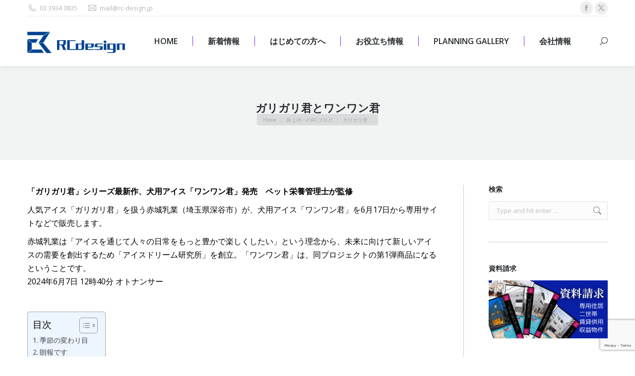

--- FILE ---
content_type: text/html; charset=UTF-8
request_url: https://www.rc-design.jp/%E4%BA%95%E4%B8%8A%E5%8A%9F%E4%B8%80%E3%81%AErc%E3%83%96%E3%83%AD%E3%82%B0/%E3%82%AC%E3%83%AA%E3%82%AC%E3%83%AA%E5%90%9B%E3%81%A8%E3%83%AF%E3%83%B3%E3%83%AF%E3%83%B3%E5%90%9B
body_size: 25320
content:
<!DOCTYPE html>
<!--[if !(IE 6) | !(IE 7) | !(IE 8)  ]><!-->
<html lang="ja" class="no-js">
<!--<![endif]-->
<head>
	<meta charset="UTF-8" />
		<meta name="viewport" content="width=device-width, initial-scale=1, maximum-scale=1, user-scalable=0">
		<meta name="theme-color" content="#081fa5"/>	<link rel="profile" href="https://gmpg.org/xfn/11" />
	<meta name='robots' content='index, follow, max-image-preview:large, max-snippet:-1, max-video-preview:-1' />
	<style>img:is([sizes="auto" i], [sizes^="auto," i]) { contain-intrinsic-size: 3000px 1500px }</style>
	
	<!-- This site is optimized with the Yoast SEO plugin v25.6 - https://yoast.com/wordpress/plugins/seo/ -->
	<title>ガリガリ君とワンワン君 - 東京の注文住宅、建替えはRC住宅専門のRCdesign</title>
	<link rel="canonical" href="https://www.rc-design.jp/井上功一のrcブログ/ガリガリ君とワンワン君" />
	<meta property="og:locale" content="ja_JP" />
	<meta property="og:type" content="article" />
	<meta property="og:title" content="ガリガリ君とワンワン君 - 東京の注文住宅、建替えはRC住宅専門のRCdesign" />
	<meta property="og:description" content="「ガリガリ君」シリーズ最新作、犬用アイス「ワンワン君」発売　ペット栄養管理士が監修 人気アイス「ガリガリ君」を扱う赤城乳業（埼玉県深谷市）が、犬用アイス「ワンワン君」を6月17日から専用サイトなどで販売します。 赤城乳業&hellip;" />
	<meta property="og:url" content="https://www.rc-design.jp/井上功一のrcブログ/ガリガリ君とワンワン君" />
	<meta property="og:site_name" content="東京の注文住宅、建替えはRC住宅専門のRCdesign" />
	<meta property="article:publisher" content="https://www.facebook.com/RCdesign.Corp/" />
	<meta property="article:published_time" content="2024-06-07T01:58:34+00:00" />
	<meta property="article:modified_time" content="2024-06-08T02:14:27+00:00" />
	<meta property="og:image" content="http://www.rc-design.jp/wp2/wp-content/uploads/2016/05/15i3.jpg" />
	<meta property="og:image:width" content="800" />
	<meta property="og:image:height" content="533" />
	<meta property="og:image:type" content="image/jpeg" />
	<meta name="author" content="inouekouichi" />
	<meta name="twitter:card" content="summary_large_image" />
	<meta name="twitter:creator" content="@inouekk" />
	<meta name="twitter:site" content="@inouekk" />
	<meta name="twitter:label1" content="執筆者" />
	<meta name="twitter:data1" content="inouekouichi" />
	<meta name="twitter:label2" content="推定読み取り時間" />
	<meta name="twitter:data2" content="3分" />
	<script type="application/ld+json" class="yoast-schema-graph">{"@context":"https://schema.org","@graph":[{"@type":"Article","@id":"https://www.rc-design.jp/%e4%ba%95%e4%b8%8a%e5%8a%9f%e4%b8%80%e3%81%aerc%e3%83%96%e3%83%ad%e3%82%b0/%e3%82%ac%e3%83%aa%e3%82%ac%e3%83%aa%e5%90%9b%e3%81%a8%e3%83%af%e3%83%b3%e3%83%af%e3%83%b3%e5%90%9b#article","isPartOf":{"@id":"https://www.rc-design.jp/%e4%ba%95%e4%b8%8a%e5%8a%9f%e4%b8%80%e3%81%aerc%e3%83%96%e3%83%ad%e3%82%b0/%e3%82%ac%e3%83%aa%e3%82%ac%e3%83%aa%e5%90%9b%e3%81%a8%e3%83%af%e3%83%b3%e3%83%af%e3%83%b3%e5%90%9b"},"author":{"name":"inouekouichi","@id":"https://www.rc-design.jp/#/schema/person/cd21d1dcb9541966e13ef93c32ad2988"},"headline":"ガリガリ君とワンワン君","datePublished":"2024-06-07T01:58:34+00:00","dateModified":"2024-06-08T02:14:27+00:00","mainEntityOfPage":{"@id":"https://www.rc-design.jp/%e4%ba%95%e4%b8%8a%e5%8a%9f%e4%b8%80%e3%81%aerc%e3%83%96%e3%83%ad%e3%82%b0/%e3%82%ac%e3%83%aa%e3%82%ac%e3%83%aa%e5%90%9b%e3%81%a8%e3%83%af%e3%83%b3%e3%83%af%e3%83%b3%e5%90%9b"},"wordCount":0,"publisher":{"@id":"https://www.rc-design.jp/#organization"},"image":{"@id":"https://www.rc-design.jp/%e4%ba%95%e4%b8%8a%e5%8a%9f%e4%b8%80%e3%81%aerc%e3%83%96%e3%83%ad%e3%82%b0/%e3%82%ac%e3%83%aa%e3%82%ac%e3%83%aa%e5%90%9b%e3%81%a8%e3%83%af%e3%83%b3%e3%83%af%e3%83%b3%e5%90%9b#primaryimage"},"thumbnailUrl":"https://www.rc-design.jp/wp2/wp-content/uploads/2016/05/15i3.jpg","keywords":["アイス","ペット","共生","愛犬"],"articleSection":["井上功一のRCブログ"],"inLanguage":"ja"},{"@type":"WebPage","@id":"https://www.rc-design.jp/%e4%ba%95%e4%b8%8a%e5%8a%9f%e4%b8%80%e3%81%aerc%e3%83%96%e3%83%ad%e3%82%b0/%e3%82%ac%e3%83%aa%e3%82%ac%e3%83%aa%e5%90%9b%e3%81%a8%e3%83%af%e3%83%b3%e3%83%af%e3%83%b3%e5%90%9b","url":"https://www.rc-design.jp/%e4%ba%95%e4%b8%8a%e5%8a%9f%e4%b8%80%e3%81%aerc%e3%83%96%e3%83%ad%e3%82%b0/%e3%82%ac%e3%83%aa%e3%82%ac%e3%83%aa%e5%90%9b%e3%81%a8%e3%83%af%e3%83%b3%e3%83%af%e3%83%b3%e5%90%9b","name":"ガリガリ君とワンワン君 - 東京の注文住宅、建替えはRC住宅専門のRCdesign","isPartOf":{"@id":"https://www.rc-design.jp/#website"},"primaryImageOfPage":{"@id":"https://www.rc-design.jp/%e4%ba%95%e4%b8%8a%e5%8a%9f%e4%b8%80%e3%81%aerc%e3%83%96%e3%83%ad%e3%82%b0/%e3%82%ac%e3%83%aa%e3%82%ac%e3%83%aa%e5%90%9b%e3%81%a8%e3%83%af%e3%83%b3%e3%83%af%e3%83%b3%e5%90%9b#primaryimage"},"image":{"@id":"https://www.rc-design.jp/%e4%ba%95%e4%b8%8a%e5%8a%9f%e4%b8%80%e3%81%aerc%e3%83%96%e3%83%ad%e3%82%b0/%e3%82%ac%e3%83%aa%e3%82%ac%e3%83%aa%e5%90%9b%e3%81%a8%e3%83%af%e3%83%b3%e3%83%af%e3%83%b3%e5%90%9b#primaryimage"},"thumbnailUrl":"https://www.rc-design.jp/wp2/wp-content/uploads/2016/05/15i3.jpg","datePublished":"2024-06-07T01:58:34+00:00","dateModified":"2024-06-08T02:14:27+00:00","breadcrumb":{"@id":"https://www.rc-design.jp/%e4%ba%95%e4%b8%8a%e5%8a%9f%e4%b8%80%e3%81%aerc%e3%83%96%e3%83%ad%e3%82%b0/%e3%82%ac%e3%83%aa%e3%82%ac%e3%83%aa%e5%90%9b%e3%81%a8%e3%83%af%e3%83%b3%e3%83%af%e3%83%b3%e5%90%9b#breadcrumb"},"inLanguage":"ja","potentialAction":[{"@type":"ReadAction","target":["https://www.rc-design.jp/%e4%ba%95%e4%b8%8a%e5%8a%9f%e4%b8%80%e3%81%aerc%e3%83%96%e3%83%ad%e3%82%b0/%e3%82%ac%e3%83%aa%e3%82%ac%e3%83%aa%e5%90%9b%e3%81%a8%e3%83%af%e3%83%b3%e3%83%af%e3%83%b3%e5%90%9b"]}]},{"@type":"ImageObject","inLanguage":"ja","@id":"https://www.rc-design.jp/%e4%ba%95%e4%b8%8a%e5%8a%9f%e4%b8%80%e3%81%aerc%e3%83%96%e3%83%ad%e3%82%b0/%e3%82%ac%e3%83%aa%e3%82%ac%e3%83%aa%e5%90%9b%e3%81%a8%e3%83%af%e3%83%b3%e3%83%af%e3%83%b3%e5%90%9b#primaryimage","url":"https://www.rc-design.jp/wp2/wp-content/uploads/2016/05/15i3.jpg","contentUrl":"https://www.rc-design.jp/wp2/wp-content/uploads/2016/05/15i3.jpg","width":800,"height":533},{"@type":"BreadcrumbList","@id":"https://www.rc-design.jp/%e4%ba%95%e4%b8%8a%e5%8a%9f%e4%b8%80%e3%81%aerc%e3%83%96%e3%83%ad%e3%82%b0/%e3%82%ac%e3%83%aa%e3%82%ac%e3%83%aa%e5%90%9b%e3%81%a8%e3%83%af%e3%83%b3%e3%83%af%e3%83%b3%e5%90%9b#breadcrumb","itemListElement":[{"@type":"ListItem","position":1,"name":"ホーム","item":"https://www.rc-design.jp/"},{"@type":"ListItem","position":2,"name":"ガリガリ君とワンワン君"}]},{"@type":"WebSite","@id":"https://www.rc-design.jp/#website","url":"https://www.rc-design.jp/","name":"東京の注文住宅、建替えは鉄筋コンクリート(RC)住宅専門のRCdesign","description":"RC住宅専門の設計事務所であり、工務店だからこそ出来るご提案があります。","publisher":{"@id":"https://www.rc-design.jp/#organization"},"potentialAction":[{"@type":"SearchAction","target":{"@type":"EntryPoint","urlTemplate":"https://www.rc-design.jp/?s={search_term_string}"},"query-input":{"@type":"PropertyValueSpecification","valueRequired":true,"valueName":"search_term_string"}}],"inLanguage":"ja"},{"@type":"Organization","@id":"https://www.rc-design.jp/#organization","name":"株式会社RC design","url":"https://www.rc-design.jp/","logo":{"@type":"ImageObject","inLanguage":"ja","@id":"https://www.rc-design.jp/#/schema/logo/image/","url":"https://www.rc-design.jp/wp2/wp-content/uploads/2017/08/RCdesign-logo80.jpg","contentUrl":"https://www.rc-design.jp/wp2/wp-content/uploads/2017/08/RCdesign-logo80.jpg","width":80,"height":61,"caption":"株式会社RC design"},"image":{"@id":"https://www.rc-design.jp/#/schema/logo/image/"},"sameAs":["https://www.facebook.com/RCdesign.Corp/","https://x.com/inouekk"]},{"@type":"Person","@id":"https://www.rc-design.jp/#/schema/person/cd21d1dcb9541966e13ef93c32ad2988","name":"inouekouichi","url":"https://www.rc-design.jp/author/inoue"}]}</script>
	<!-- / Yoast SEO plugin. -->


<link rel='dns-prefetch' href='//cdnjs.cloudflare.com' />
<link rel='dns-prefetch' href='//www.googletagmanager.com' />
<link rel='dns-prefetch' href='//fonts.googleapis.com' />
<link rel="alternate" type="application/rss+xml" title="東京の注文住宅、建替えはRC住宅専門のRCdesign &raquo; フィード" href="https://www.rc-design.jp/feed" />
<link rel="alternate" type="application/rss+xml" title="東京の注文住宅、建替えはRC住宅専門のRCdesign &raquo; コメントフィード" href="https://www.rc-design.jp/comments/feed" />
<link rel="alternate" type="application/rss+xml" title="東京の注文住宅、建替えはRC住宅専門のRCdesign &raquo; ガリガリ君とワンワン君 のコメントのフィード" href="https://www.rc-design.jp/%e4%ba%95%e4%b8%8a%e5%8a%9f%e4%b8%80%e3%81%aerc%e3%83%96%e3%83%ad%e3%82%b0/%e3%82%ac%e3%83%aa%e3%82%ac%e3%83%aa%e5%90%9b%e3%81%a8%e3%83%af%e3%83%b3%e3%83%af%e3%83%b3%e5%90%9b/feed" />
<script>
window._wpemojiSettings = {"baseUrl":"https:\/\/s.w.org\/images\/core\/emoji\/16.0.1\/72x72\/","ext":".png","svgUrl":"https:\/\/s.w.org\/images\/core\/emoji\/16.0.1\/svg\/","svgExt":".svg","source":{"concatemoji":"https:\/\/www.rc-design.jp\/wp2\/wp-includes\/js\/wp-emoji-release.min.js?ver=6.8.3"}};
/*! This file is auto-generated */
!function(s,n){var o,i,e;function c(e){try{var t={supportTests:e,timestamp:(new Date).valueOf()};sessionStorage.setItem(o,JSON.stringify(t))}catch(e){}}function p(e,t,n){e.clearRect(0,0,e.canvas.width,e.canvas.height),e.fillText(t,0,0);var t=new Uint32Array(e.getImageData(0,0,e.canvas.width,e.canvas.height).data),a=(e.clearRect(0,0,e.canvas.width,e.canvas.height),e.fillText(n,0,0),new Uint32Array(e.getImageData(0,0,e.canvas.width,e.canvas.height).data));return t.every(function(e,t){return e===a[t]})}function u(e,t){e.clearRect(0,0,e.canvas.width,e.canvas.height),e.fillText(t,0,0);for(var n=e.getImageData(16,16,1,1),a=0;a<n.data.length;a++)if(0!==n.data[a])return!1;return!0}function f(e,t,n,a){switch(t){case"flag":return n(e,"\ud83c\udff3\ufe0f\u200d\u26a7\ufe0f","\ud83c\udff3\ufe0f\u200b\u26a7\ufe0f")?!1:!n(e,"\ud83c\udde8\ud83c\uddf6","\ud83c\udde8\u200b\ud83c\uddf6")&&!n(e,"\ud83c\udff4\udb40\udc67\udb40\udc62\udb40\udc65\udb40\udc6e\udb40\udc67\udb40\udc7f","\ud83c\udff4\u200b\udb40\udc67\u200b\udb40\udc62\u200b\udb40\udc65\u200b\udb40\udc6e\u200b\udb40\udc67\u200b\udb40\udc7f");case"emoji":return!a(e,"\ud83e\udedf")}return!1}function g(e,t,n,a){var r="undefined"!=typeof WorkerGlobalScope&&self instanceof WorkerGlobalScope?new OffscreenCanvas(300,150):s.createElement("canvas"),o=r.getContext("2d",{willReadFrequently:!0}),i=(o.textBaseline="top",o.font="600 32px Arial",{});return e.forEach(function(e){i[e]=t(o,e,n,a)}),i}function t(e){var t=s.createElement("script");t.src=e,t.defer=!0,s.head.appendChild(t)}"undefined"!=typeof Promise&&(o="wpEmojiSettingsSupports",i=["flag","emoji"],n.supports={everything:!0,everythingExceptFlag:!0},e=new Promise(function(e){s.addEventListener("DOMContentLoaded",e,{once:!0})}),new Promise(function(t){var n=function(){try{var e=JSON.parse(sessionStorage.getItem(o));if("object"==typeof e&&"number"==typeof e.timestamp&&(new Date).valueOf()<e.timestamp+604800&&"object"==typeof e.supportTests)return e.supportTests}catch(e){}return null}();if(!n){if("undefined"!=typeof Worker&&"undefined"!=typeof OffscreenCanvas&&"undefined"!=typeof URL&&URL.createObjectURL&&"undefined"!=typeof Blob)try{var e="postMessage("+g.toString()+"("+[JSON.stringify(i),f.toString(),p.toString(),u.toString()].join(",")+"));",a=new Blob([e],{type:"text/javascript"}),r=new Worker(URL.createObjectURL(a),{name:"wpTestEmojiSupports"});return void(r.onmessage=function(e){c(n=e.data),r.terminate(),t(n)})}catch(e){}c(n=g(i,f,p,u))}t(n)}).then(function(e){for(var t in e)n.supports[t]=e[t],n.supports.everything=n.supports.everything&&n.supports[t],"flag"!==t&&(n.supports.everythingExceptFlag=n.supports.everythingExceptFlag&&n.supports[t]);n.supports.everythingExceptFlag=n.supports.everythingExceptFlag&&!n.supports.flag,n.DOMReady=!1,n.readyCallback=function(){n.DOMReady=!0}}).then(function(){return e}).then(function(){var e;n.supports.everything||(n.readyCallback(),(e=n.source||{}).concatemoji?t(e.concatemoji):e.wpemoji&&e.twemoji&&(t(e.twemoji),t(e.wpemoji)))}))}((window,document),window._wpemojiSettings);
</script>
<link rel="stylesheet" href="https://www.rc-design.jp/wp2/wp-content/cache/minify/2d028.css" media="all" />

<link rel='stylesheet' id='ls-google-fonts-css' href='https://fonts.googleapis.com/css?family=Lato:100,300,regular,700,900%7COpen+Sans:300%7CIndie+Flower:regular%7COswald:300,regular,700&#038;subset=latin%2Clatin-ext' media='all' />
<style id='wp-emoji-styles-inline-css'>

	img.wp-smiley, img.emoji {
		display: inline !important;
		border: none !important;
		box-shadow: none !important;
		height: 1em !important;
		width: 1em !important;
		margin: 0 0.07em !important;
		vertical-align: -0.1em !important;
		background: none !important;
		padding: 0 !important;
	}
</style>
<link rel="stylesheet" href="https://www.rc-design.jp/wp2/wp-content/cache/minify/57f52.css" media="all" />

<style id='wp-block-library-theme-inline-css'>
.wp-block-audio :where(figcaption){color:#555;font-size:13px;text-align:center}.is-dark-theme .wp-block-audio :where(figcaption){color:#ffffffa6}.wp-block-audio{margin:0 0 1em}.wp-block-code{border:1px solid #ccc;border-radius:4px;font-family:Menlo,Consolas,monaco,monospace;padding:.8em 1em}.wp-block-embed :where(figcaption){color:#555;font-size:13px;text-align:center}.is-dark-theme .wp-block-embed :where(figcaption){color:#ffffffa6}.wp-block-embed{margin:0 0 1em}.blocks-gallery-caption{color:#555;font-size:13px;text-align:center}.is-dark-theme .blocks-gallery-caption{color:#ffffffa6}:root :where(.wp-block-image figcaption){color:#555;font-size:13px;text-align:center}.is-dark-theme :root :where(.wp-block-image figcaption){color:#ffffffa6}.wp-block-image{margin:0 0 1em}.wp-block-pullquote{border-bottom:4px solid;border-top:4px solid;color:currentColor;margin-bottom:1.75em}.wp-block-pullquote cite,.wp-block-pullquote footer,.wp-block-pullquote__citation{color:currentColor;font-size:.8125em;font-style:normal;text-transform:uppercase}.wp-block-quote{border-left:.25em solid;margin:0 0 1.75em;padding-left:1em}.wp-block-quote cite,.wp-block-quote footer{color:currentColor;font-size:.8125em;font-style:normal;position:relative}.wp-block-quote:where(.has-text-align-right){border-left:none;border-right:.25em solid;padding-left:0;padding-right:1em}.wp-block-quote:where(.has-text-align-center){border:none;padding-left:0}.wp-block-quote.is-large,.wp-block-quote.is-style-large,.wp-block-quote:where(.is-style-plain){border:none}.wp-block-search .wp-block-search__label{font-weight:700}.wp-block-search__button{border:1px solid #ccc;padding:.375em .625em}:where(.wp-block-group.has-background){padding:1.25em 2.375em}.wp-block-separator.has-css-opacity{opacity:.4}.wp-block-separator{border:none;border-bottom:2px solid;margin-left:auto;margin-right:auto}.wp-block-separator.has-alpha-channel-opacity{opacity:1}.wp-block-separator:not(.is-style-wide):not(.is-style-dots){width:100px}.wp-block-separator.has-background:not(.is-style-dots){border-bottom:none;height:1px}.wp-block-separator.has-background:not(.is-style-wide):not(.is-style-dots){height:2px}.wp-block-table{margin:0 0 1em}.wp-block-table td,.wp-block-table th{word-break:normal}.wp-block-table :where(figcaption){color:#555;font-size:13px;text-align:center}.is-dark-theme .wp-block-table :where(figcaption){color:#ffffffa6}.wp-block-video :where(figcaption){color:#555;font-size:13px;text-align:center}.is-dark-theme .wp-block-video :where(figcaption){color:#ffffffa6}.wp-block-video{margin:0 0 1em}:root :where(.wp-block-template-part.has-background){margin-bottom:0;margin-top:0;padding:1.25em 2.375em}
</style>
<style id='classic-theme-styles-inline-css'>
/*! This file is auto-generated */
.wp-block-button__link{color:#fff;background-color:#32373c;border-radius:9999px;box-shadow:none;text-decoration:none;padding:calc(.667em + 2px) calc(1.333em + 2px);font-size:1.125em}.wp-block-file__button{background:#32373c;color:#fff;text-decoration:none}
</style>
<style id='global-styles-inline-css'>
:root{--wp--preset--aspect-ratio--square: 1;--wp--preset--aspect-ratio--4-3: 4/3;--wp--preset--aspect-ratio--3-4: 3/4;--wp--preset--aspect-ratio--3-2: 3/2;--wp--preset--aspect-ratio--2-3: 2/3;--wp--preset--aspect-ratio--16-9: 16/9;--wp--preset--aspect-ratio--9-16: 9/16;--wp--preset--color--black: #000000;--wp--preset--color--cyan-bluish-gray: #abb8c3;--wp--preset--color--white: #FFF;--wp--preset--color--pale-pink: #f78da7;--wp--preset--color--vivid-red: #cf2e2e;--wp--preset--color--luminous-vivid-orange: #ff6900;--wp--preset--color--luminous-vivid-amber: #fcb900;--wp--preset--color--light-green-cyan: #7bdcb5;--wp--preset--color--vivid-green-cyan: #00d084;--wp--preset--color--pale-cyan-blue: #8ed1fc;--wp--preset--color--vivid-cyan-blue: #0693e3;--wp--preset--color--vivid-purple: #9b51e0;--wp--preset--color--accent: #081fa5;--wp--preset--color--dark-gray: #111;--wp--preset--color--light-gray: #767676;--wp--preset--gradient--vivid-cyan-blue-to-vivid-purple: linear-gradient(135deg,rgba(6,147,227,1) 0%,rgb(155,81,224) 100%);--wp--preset--gradient--light-green-cyan-to-vivid-green-cyan: linear-gradient(135deg,rgb(122,220,180) 0%,rgb(0,208,130) 100%);--wp--preset--gradient--luminous-vivid-amber-to-luminous-vivid-orange: linear-gradient(135deg,rgba(252,185,0,1) 0%,rgba(255,105,0,1) 100%);--wp--preset--gradient--luminous-vivid-orange-to-vivid-red: linear-gradient(135deg,rgba(255,105,0,1) 0%,rgb(207,46,46) 100%);--wp--preset--gradient--very-light-gray-to-cyan-bluish-gray: linear-gradient(135deg,rgb(238,238,238) 0%,rgb(169,184,195) 100%);--wp--preset--gradient--cool-to-warm-spectrum: linear-gradient(135deg,rgb(74,234,220) 0%,rgb(151,120,209) 20%,rgb(207,42,186) 40%,rgb(238,44,130) 60%,rgb(251,105,98) 80%,rgb(254,248,76) 100%);--wp--preset--gradient--blush-light-purple: linear-gradient(135deg,rgb(255,206,236) 0%,rgb(152,150,240) 100%);--wp--preset--gradient--blush-bordeaux: linear-gradient(135deg,rgb(254,205,165) 0%,rgb(254,45,45) 50%,rgb(107,0,62) 100%);--wp--preset--gradient--luminous-dusk: linear-gradient(135deg,rgb(255,203,112) 0%,rgb(199,81,192) 50%,rgb(65,88,208) 100%);--wp--preset--gradient--pale-ocean: linear-gradient(135deg,rgb(255,245,203) 0%,rgb(182,227,212) 50%,rgb(51,167,181) 100%);--wp--preset--gradient--electric-grass: linear-gradient(135deg,rgb(202,248,128) 0%,rgb(113,206,126) 100%);--wp--preset--gradient--midnight: linear-gradient(135deg,rgb(2,3,129) 0%,rgb(40,116,252) 100%);--wp--preset--font-size--small: 13px;--wp--preset--font-size--medium: 20px;--wp--preset--font-size--large: 36px;--wp--preset--font-size--x-large: 42px;--wp--preset--spacing--20: 0.44rem;--wp--preset--spacing--30: 0.67rem;--wp--preset--spacing--40: 1rem;--wp--preset--spacing--50: 1.5rem;--wp--preset--spacing--60: 2.25rem;--wp--preset--spacing--70: 3.38rem;--wp--preset--spacing--80: 5.06rem;--wp--preset--shadow--natural: 6px 6px 9px rgba(0, 0, 0, 0.2);--wp--preset--shadow--deep: 12px 12px 50px rgba(0, 0, 0, 0.4);--wp--preset--shadow--sharp: 6px 6px 0px rgba(0, 0, 0, 0.2);--wp--preset--shadow--outlined: 6px 6px 0px -3px rgba(255, 255, 255, 1), 6px 6px rgba(0, 0, 0, 1);--wp--preset--shadow--crisp: 6px 6px 0px rgba(0, 0, 0, 1);}:where(.is-layout-flex){gap: 0.5em;}:where(.is-layout-grid){gap: 0.5em;}body .is-layout-flex{display: flex;}.is-layout-flex{flex-wrap: wrap;align-items: center;}.is-layout-flex > :is(*, div){margin: 0;}body .is-layout-grid{display: grid;}.is-layout-grid > :is(*, div){margin: 0;}:where(.wp-block-columns.is-layout-flex){gap: 2em;}:where(.wp-block-columns.is-layout-grid){gap: 2em;}:where(.wp-block-post-template.is-layout-flex){gap: 1.25em;}:where(.wp-block-post-template.is-layout-grid){gap: 1.25em;}.has-black-color{color: var(--wp--preset--color--black) !important;}.has-cyan-bluish-gray-color{color: var(--wp--preset--color--cyan-bluish-gray) !important;}.has-white-color{color: var(--wp--preset--color--white) !important;}.has-pale-pink-color{color: var(--wp--preset--color--pale-pink) !important;}.has-vivid-red-color{color: var(--wp--preset--color--vivid-red) !important;}.has-luminous-vivid-orange-color{color: var(--wp--preset--color--luminous-vivid-orange) !important;}.has-luminous-vivid-amber-color{color: var(--wp--preset--color--luminous-vivid-amber) !important;}.has-light-green-cyan-color{color: var(--wp--preset--color--light-green-cyan) !important;}.has-vivid-green-cyan-color{color: var(--wp--preset--color--vivid-green-cyan) !important;}.has-pale-cyan-blue-color{color: var(--wp--preset--color--pale-cyan-blue) !important;}.has-vivid-cyan-blue-color{color: var(--wp--preset--color--vivid-cyan-blue) !important;}.has-vivid-purple-color{color: var(--wp--preset--color--vivid-purple) !important;}.has-black-background-color{background-color: var(--wp--preset--color--black) !important;}.has-cyan-bluish-gray-background-color{background-color: var(--wp--preset--color--cyan-bluish-gray) !important;}.has-white-background-color{background-color: var(--wp--preset--color--white) !important;}.has-pale-pink-background-color{background-color: var(--wp--preset--color--pale-pink) !important;}.has-vivid-red-background-color{background-color: var(--wp--preset--color--vivid-red) !important;}.has-luminous-vivid-orange-background-color{background-color: var(--wp--preset--color--luminous-vivid-orange) !important;}.has-luminous-vivid-amber-background-color{background-color: var(--wp--preset--color--luminous-vivid-amber) !important;}.has-light-green-cyan-background-color{background-color: var(--wp--preset--color--light-green-cyan) !important;}.has-vivid-green-cyan-background-color{background-color: var(--wp--preset--color--vivid-green-cyan) !important;}.has-pale-cyan-blue-background-color{background-color: var(--wp--preset--color--pale-cyan-blue) !important;}.has-vivid-cyan-blue-background-color{background-color: var(--wp--preset--color--vivid-cyan-blue) !important;}.has-vivid-purple-background-color{background-color: var(--wp--preset--color--vivid-purple) !important;}.has-black-border-color{border-color: var(--wp--preset--color--black) !important;}.has-cyan-bluish-gray-border-color{border-color: var(--wp--preset--color--cyan-bluish-gray) !important;}.has-white-border-color{border-color: var(--wp--preset--color--white) !important;}.has-pale-pink-border-color{border-color: var(--wp--preset--color--pale-pink) !important;}.has-vivid-red-border-color{border-color: var(--wp--preset--color--vivid-red) !important;}.has-luminous-vivid-orange-border-color{border-color: var(--wp--preset--color--luminous-vivid-orange) !important;}.has-luminous-vivid-amber-border-color{border-color: var(--wp--preset--color--luminous-vivid-amber) !important;}.has-light-green-cyan-border-color{border-color: var(--wp--preset--color--light-green-cyan) !important;}.has-vivid-green-cyan-border-color{border-color: var(--wp--preset--color--vivid-green-cyan) !important;}.has-pale-cyan-blue-border-color{border-color: var(--wp--preset--color--pale-cyan-blue) !important;}.has-vivid-cyan-blue-border-color{border-color: var(--wp--preset--color--vivid-cyan-blue) !important;}.has-vivid-purple-border-color{border-color: var(--wp--preset--color--vivid-purple) !important;}.has-vivid-cyan-blue-to-vivid-purple-gradient-background{background: var(--wp--preset--gradient--vivid-cyan-blue-to-vivid-purple) !important;}.has-light-green-cyan-to-vivid-green-cyan-gradient-background{background: var(--wp--preset--gradient--light-green-cyan-to-vivid-green-cyan) !important;}.has-luminous-vivid-amber-to-luminous-vivid-orange-gradient-background{background: var(--wp--preset--gradient--luminous-vivid-amber-to-luminous-vivid-orange) !important;}.has-luminous-vivid-orange-to-vivid-red-gradient-background{background: var(--wp--preset--gradient--luminous-vivid-orange-to-vivid-red) !important;}.has-very-light-gray-to-cyan-bluish-gray-gradient-background{background: var(--wp--preset--gradient--very-light-gray-to-cyan-bluish-gray) !important;}.has-cool-to-warm-spectrum-gradient-background{background: var(--wp--preset--gradient--cool-to-warm-spectrum) !important;}.has-blush-light-purple-gradient-background{background: var(--wp--preset--gradient--blush-light-purple) !important;}.has-blush-bordeaux-gradient-background{background: var(--wp--preset--gradient--blush-bordeaux) !important;}.has-luminous-dusk-gradient-background{background: var(--wp--preset--gradient--luminous-dusk) !important;}.has-pale-ocean-gradient-background{background: var(--wp--preset--gradient--pale-ocean) !important;}.has-electric-grass-gradient-background{background: var(--wp--preset--gradient--electric-grass) !important;}.has-midnight-gradient-background{background: var(--wp--preset--gradient--midnight) !important;}.has-small-font-size{font-size: var(--wp--preset--font-size--small) !important;}.has-medium-font-size{font-size: var(--wp--preset--font-size--medium) !important;}.has-large-font-size{font-size: var(--wp--preset--font-size--large) !important;}.has-x-large-font-size{font-size: var(--wp--preset--font-size--x-large) !important;}
:where(.wp-block-post-template.is-layout-flex){gap: 1.25em;}:where(.wp-block-post-template.is-layout-grid){gap: 1.25em;}
:where(.wp-block-columns.is-layout-flex){gap: 2em;}:where(.wp-block-columns.is-layout-grid){gap: 2em;}
:root :where(.wp-block-pullquote){font-size: 1.5em;line-height: 1.6;}
</style>
<link rel="stylesheet" href="https://www.rc-design.jp/wp2/wp-content/cache/minify/5689f.css" media="all" />






<style id='ez-toc-inline-css'>
div#ez-toc-container .ez-toc-title {font-size: 120%;}div#ez-toc-container .ez-toc-title {font-weight: 500;}div#ez-toc-container ul li , div#ez-toc-container ul li a {font-size: 95%;}div#ez-toc-container ul li , div#ez-toc-container ul li a {font-weight: 500;}div#ez-toc-container nav ul ul li {font-size: 90%;}
.ez-toc-container-direction {direction: ltr;}.ez-toc-counter ul{counter-reset: item ;}.ez-toc-counter nav ul li a::before {content: counters(item, '.', decimal) '. ';display: inline-block;counter-increment: item;flex-grow: 0;flex-shrink: 0;margin-right: .2em; float: left; }.ez-toc-widget-direction {direction: ltr;}.ez-toc-widget-container ul{counter-reset: item ;}.ez-toc-widget-container nav ul li a::before {content: counters(item, '.', decimal) '. ';display: inline-block;counter-increment: item;flex-grow: 0;flex-shrink: 0;margin-right: .2em; float: left; }
</style>
<link rel="stylesheet" href="https://www.rc-design.jp/wp2/wp-content/cache/minify/a2a14.css" media="all" />




<link rel='stylesheet' id='dt-web-fonts-css' href='https://fonts.googleapis.com/css?family=Open+Sans:400,600,700%7CNoto+Serif+JP:400,600,700' media='all' />
<link rel="stylesheet" href="https://www.rc-design.jp/wp2/wp-content/cache/minify/48b82.css" media="all" />

<style id='dt-main-inline-css'>
body #load {
  display: block;
  height: 100%;
  overflow: hidden;
  position: fixed;
  width: 100%;
  z-index: 9901;
  opacity: 1;
  visibility: visible;
  transition: all .35s ease-out;
}
.load-wrap {
  width: 100%;
  height: 100%;
  background-position: center center;
  background-repeat: no-repeat;
  text-align: center;
  display: -ms-flexbox;
  display: -ms-flex;
  display: flex;
  -ms-align-items: center;
  -ms-flex-align: center;
  align-items: center;
  -ms-flex-flow: column wrap;
  flex-flow: column wrap;
  -ms-flex-pack: center;
  -ms-justify-content: center;
  justify-content: center;
}
.load-wrap > svg {
  position: absolute;
  top: 50%;
  left: 50%;
  transform: translate(-50%,-50%);
}
#load {
  background: var(--the7-elementor-beautiful-loading-bg,transparent linear-gradient(135deg, rgba(8,31,165,0.96) 30%, rgba(0,132,187,0.96) 100%));
  --the7-beautiful-spinner-color2: var(--the7-beautiful-spinner-color,#ffffff);
}

</style>
<link rel="stylesheet" href="https://www.rc-design.jp/wp2/wp-content/cache/minify/b7fa2.css" media="all" />










<script  src="https://www.rc-design.jp/wp2/wp-content/cache/minify/b3ddd.js"></script>


<script id="layerslider-greensock-js-extra">
var LS_Meta = {"v":"6.10.2"};
</script>
<script  src="https://www.rc-design.jp/wp2/wp-content/cache/minify/12f19.js"></script>




<script id="wpdm-frontjs-js-extra">
var wpdm_url = {"home":"https:\/\/www.rc-design.jp\/","site":"https:\/\/www.rc-design.jp\/wp2\/","ajax":"https:\/\/www.rc-design.jp\/wp2\/wp-admin\/admin-ajax.php"};
var wpdm_js = {"spinner":"<i class=\"wpdm-icon wpdm-sun wpdm-spin\"><\/i>","client_id":"2197da0ffe3d120829d136b8913c7698"};
var wpdm_strings = {"pass_var":"\u30d1\u30b9\u30ef\u30fc\u30c9\u78ba\u8a8d\u5b8c\u4e86 !","pass_var_q":"\u30c0\u30a6\u30f3\u30ed\u30fc\u30c9\u3092\u958b\u59cb\u3059\u308b\u306b\u306f\u3001\u6b21\u306e\u30dc\u30bf\u30f3\u3092\u30af\u30ea\u30c3\u30af\u3057\u3066\u304f\u3060\u3055\u3044\u3002","start_dl":"\u30c0\u30a6\u30f3\u30ed\u30fc\u30c9\u958b\u59cb"};
</script>
<script  src="https://www.rc-design.jp/wp2/wp-content/cache/minify/34430.js"></script>

<script id="gw-tweenmax-js-before">
var oldGS=window.GreenSockGlobals,oldGSQueue=window._gsQueue,oldGSDefine=window._gsDefine;window._gsDefine=null;delete(window._gsDefine);var gwGS=window.GreenSockGlobals={};
</script>
<script src="https://cdnjs.cloudflare.com/ajax/libs/gsap/1.11.2/TweenMax.min.js" id="gw-tweenmax-js"></script>
<script id="gw-tweenmax-js-after">
try{window.GreenSockGlobals=null;window._gsQueue=null;window._gsDefine=null;delete(window.GreenSockGlobals);delete(window._gsQueue);delete(window._gsDefine);window.GreenSockGlobals=oldGS;window._gsQueue=oldGSQueue;window._gsDefine=oldGSDefine;}catch(e){}
</script>

<script  async src="https://www.rc-design.jp/wp2/wp-content/cache/minify/af014.js"></script>

<script id="dt-above-fold-js-extra">
var dtLocal = {"themeUrl":"https:\/\/www.rc-design.jp\/wp2\/wp-content\/themes\/dt-the7","passText":"To view this protected post, enter the password below:","moreButtonText":{"loading":"Loading...","loadMore":"Load more"},"postID":"3870","ajaxurl":"https:\/\/www.rc-design.jp\/wp2\/wp-admin\/admin-ajax.php","REST":{"baseUrl":"https:\/\/www.rc-design.jp\/wp-json\/the7\/v1","endpoints":{"sendMail":"\/send-mail"}},"contactMessages":{"required":"One or more fields have an error. Please check and try again.","terms":"Please accept the privacy policy.","fillTheCaptchaError":"Please, fill the captcha."},"captchaSiteKey":"","ajaxNonce":"b0fc4f32f1","pageData":"","themeSettings":{"smoothScroll":"off","lazyLoading":false,"desktopHeader":{"height":100},"ToggleCaptionEnabled":"disabled","ToggleCaption":"Navigation","floatingHeader":{"showAfter":140,"showMenu":true,"height":60,"logo":{"showLogo":true,"html":"<img class=\" preload-me\" src=\"https:\/\/www.rc-design.jp\/wp2\/wp-content\/uploads\/2016\/05\/logo2a2.png\" srcset=\"https:\/\/www.rc-design.jp\/wp2\/wp-content\/uploads\/2016\/05\/logo2a2.png 200w, https:\/\/www.rc-design.jp\/wp2\/wp-content\/uploads\/2016\/05\/logo2a2.png 200w\" width=\"200\" height=\"60\"   sizes=\"200px\" alt=\"\u6771\u4eac\u306e\u6ce8\u6587\u4f4f\u5b85\u3001\u5efa\u66ff\u3048\u306fRC\u4f4f\u5b85\u5c02\u9580\u306eRCdesign\" \/>","url":"https:\/\/www.rc-design.jp\/"}},"topLine":{"floatingTopLine":{"logo":{"showLogo":false,"html":""}}},"mobileHeader":{"firstSwitchPoint":1040,"secondSwitchPoint":800,"firstSwitchPointHeight":60,"secondSwitchPointHeight":60,"mobileToggleCaptionEnabled":"disabled","mobileToggleCaption":"Menu"},"stickyMobileHeaderFirstSwitch":{"logo":{"html":"<img class=\" preload-me\" src=\"https:\/\/www.rc-design.jp\/wp2\/wp-content\/uploads\/2016\/05\/logo2a2.png\" srcset=\"https:\/\/www.rc-design.jp\/wp2\/wp-content\/uploads\/2016\/05\/logo2a2.png 200w, https:\/\/www.rc-design.jp\/wp2\/wp-content\/uploads\/2016\/05\/logo2a2.png 200w\" width=\"200\" height=\"60\"   sizes=\"200px\" alt=\"\u6771\u4eac\u306e\u6ce8\u6587\u4f4f\u5b85\u3001\u5efa\u66ff\u3048\u306fRC\u4f4f\u5b85\u5c02\u9580\u306eRCdesign\" \/>"}},"stickyMobileHeaderSecondSwitch":{"logo":{"html":"<img class=\" preload-me\" src=\"https:\/\/www.rc-design.jp\/wp2\/wp-content\/uploads\/2016\/05\/logo2a2.png\" srcset=\"https:\/\/www.rc-design.jp\/wp2\/wp-content\/uploads\/2016\/05\/logo2a2.png 200w, https:\/\/www.rc-design.jp\/wp2\/wp-content\/uploads\/2016\/05\/logo2a2.png 200w\" width=\"200\" height=\"60\"   sizes=\"200px\" alt=\"\u6771\u4eac\u306e\u6ce8\u6587\u4f4f\u5b85\u3001\u5efa\u66ff\u3048\u306fRC\u4f4f\u5b85\u5c02\u9580\u306eRCdesign\" \/>"}},"sidebar":{"switchPoint":970},"boxedWidth":"1280px"},"VCMobileScreenWidth":"768"};
var dtShare = {"shareButtonText":{"facebook":"Share on Facebook","twitter":"Share on X","pinterest":"Pin it","linkedin":"Share on Linkedin","whatsapp":"Share on Whatsapp"},"overlayOpacity":"85"};
</script>
<script  src="https://www.rc-design.jp/wp2/wp-content/cache/minify/58420.js"></script>


<!-- Site Kit によって追加された Google タグ（gtag.js）スニペット -->
<!-- Google アナリティクス スニペット (Site Kit が追加) -->
<script src="https://www.googletagmanager.com/gtag/js?id=GT-MJWHJGV" id="google_gtagjs-js" async></script>
<script id="google_gtagjs-js-after">
window.dataLayer = window.dataLayer || [];function gtag(){dataLayer.push(arguments);}
gtag("set","linker",{"domains":["www.rc-design.jp"]});
gtag("js", new Date());
gtag("set", "developer_id.dZTNiMT", true);
gtag("config", "GT-MJWHJGV");
</script>
<script></script><meta name="generator" content="Powered by LayerSlider 6.10.2 - Multi-Purpose, Responsive, Parallax, Mobile-Friendly Slider Plugin for WordPress." />
<!-- LayerSlider updates and docs at: https://layerslider.kreaturamedia.com -->
<link rel="https://api.w.org/" href="https://www.rc-design.jp/wp-json/" /><link rel="alternate" title="JSON" type="application/json" href="https://www.rc-design.jp/wp-json/wp/v2/posts/3870" /><link rel="EditURI" type="application/rsd+xml" title="RSD" href="https://www.rc-design.jp/wp2/xmlrpc.php?rsd" />
<meta name="generator" content="WordPress 6.8.3" />
<link rel='shortlink' href='https://www.rc-design.jp/?p=3870' />
<link rel="alternate" title="oEmbed (JSON)" type="application/json+oembed" href="https://www.rc-design.jp/wp-json/oembed/1.0/embed?url=https%3A%2F%2Fwww.rc-design.jp%2F%25e4%25ba%2595%25e4%25b8%258a%25e5%258a%259f%25e4%25b8%2580%25e3%2581%25aerc%25e3%2583%2596%25e3%2583%25ad%25e3%2582%25b0%2F%25e3%2582%25ac%25e3%2583%25aa%25e3%2582%25ac%25e3%2583%25aa%25e5%2590%259b%25e3%2581%25a8%25e3%2583%25af%25e3%2583%25b3%25e3%2583%25af%25e3%2583%25b3%25e5%2590%259b" />
<link rel="alternate" title="oEmbed (XML)" type="text/xml+oembed" href="https://www.rc-design.jp/wp-json/oembed/1.0/embed?url=https%3A%2F%2Fwww.rc-design.jp%2F%25e4%25ba%2595%25e4%25b8%258a%25e5%258a%259f%25e4%25b8%2580%25e3%2581%25aerc%25e3%2583%2596%25e3%2583%25ad%25e3%2582%25b0%2F%25e3%2582%25ac%25e3%2583%25aa%25e3%2582%25ac%25e3%2583%25aa%25e5%2590%259b%25e3%2581%25a8%25e3%2583%25af%25e3%2583%25b3%25e3%2583%25af%25e3%2583%25b3%25e5%2590%259b&#038;format=xml" />
<meta name="generator" content="Site Kit by Google 1.158.0" /><link rel="pingback" href="https://www.rc-design.jp/wp2/xmlrpc.php">

<!-- Site Kit が追加した Google AdSense メタタグ -->
<meta name="google-adsense-platform-account" content="ca-host-pub-2644536267352236">
<meta name="google-adsense-platform-domain" content="sitekit.withgoogle.com">
<!-- Site Kit が追加した End Google AdSense メタタグ -->
<meta name="generator" content="Powered by WPBakery Page Builder - drag and drop page builder for WordPress."/>
<meta name="generator" content="Powered by Slider Revolution 6.7.35 - responsive, Mobile-Friendly Slider Plugin for WordPress with comfortable drag and drop interface." />
<script type="text/javascript" id="the7-loader-script">
document.addEventListener("DOMContentLoaded", function(event) {
	var load = document.getElementById("load");
	if(!load.classList.contains('loader-removed')){
		var removeLoading = setTimeout(function() {
			load.className += " loader-removed";
		}, 300);
	}
});
</script>
		<link rel="icon" href="https://www.rc-design.jp/wp2/wp-content/uploads/2016/07/fabikon.jpg" type="image/jpeg" sizes="16x16"/><link rel="icon" href="https://www.rc-design.jp/wp2/wp-content/uploads/2016/07/fabikon.jpg" type="image/jpeg" sizes="32x32"/><script>function setREVStartSize(e){
			//window.requestAnimationFrame(function() {
				window.RSIW = window.RSIW===undefined ? window.innerWidth : window.RSIW;
				window.RSIH = window.RSIH===undefined ? window.innerHeight : window.RSIH;
				try {
					var pw = document.getElementById(e.c).parentNode.offsetWidth,
						newh;
					pw = pw===0 || isNaN(pw) || (e.l=="fullwidth" || e.layout=="fullwidth") ? window.RSIW : pw;
					e.tabw = e.tabw===undefined ? 0 : parseInt(e.tabw);
					e.thumbw = e.thumbw===undefined ? 0 : parseInt(e.thumbw);
					e.tabh = e.tabh===undefined ? 0 : parseInt(e.tabh);
					e.thumbh = e.thumbh===undefined ? 0 : parseInt(e.thumbh);
					e.tabhide = e.tabhide===undefined ? 0 : parseInt(e.tabhide);
					e.thumbhide = e.thumbhide===undefined ? 0 : parseInt(e.thumbhide);
					e.mh = e.mh===undefined || e.mh=="" || e.mh==="auto" ? 0 : parseInt(e.mh,0);
					if(e.layout==="fullscreen" || e.l==="fullscreen")
						newh = Math.max(e.mh,window.RSIH);
					else{
						e.gw = Array.isArray(e.gw) ? e.gw : [e.gw];
						for (var i in e.rl) if (e.gw[i]===undefined || e.gw[i]===0) e.gw[i] = e.gw[i-1];
						e.gh = e.el===undefined || e.el==="" || (Array.isArray(e.el) && e.el.length==0)? e.gh : e.el;
						e.gh = Array.isArray(e.gh) ? e.gh : [e.gh];
						for (var i in e.rl) if (e.gh[i]===undefined || e.gh[i]===0) e.gh[i] = e.gh[i-1];
											
						var nl = new Array(e.rl.length),
							ix = 0,
							sl;
						e.tabw = e.tabhide>=pw ? 0 : e.tabw;
						e.thumbw = e.thumbhide>=pw ? 0 : e.thumbw;
						e.tabh = e.tabhide>=pw ? 0 : e.tabh;
						e.thumbh = e.thumbhide>=pw ? 0 : e.thumbh;
						for (var i in e.rl) nl[i] = e.rl[i]<window.RSIW ? 0 : e.rl[i];
						sl = nl[0];
						for (var i in nl) if (sl>nl[i] && nl[i]>0) { sl = nl[i]; ix=i;}
						var m = pw>(e.gw[ix]+e.tabw+e.thumbw) ? 1 : (pw-(e.tabw+e.thumbw)) / (e.gw[ix]);
						newh =  (e.gh[ix] * m) + (e.tabh + e.thumbh);
					}
					var el = document.getElementById(e.c);
					if (el!==null && el) el.style.height = newh+"px";
					el = document.getElementById(e.c+"_wrapper");
					if (el!==null && el) {
						el.style.height = newh+"px";
						el.style.display = "block";
					}
				} catch(e){
					console.log("Failure at Presize of Slider:" + e)
				}
			//});
		  };</script>
<noscript><style> .wpb_animate_when_almost_visible { opacity: 1; }</style></noscript><meta name="generator" content="WordPress Download Manager 3.3.19" />
<!-- Global site tag (gtag.js) - Google Ads: 1052376732 -->
<script async
src="https://www.googletagmanager.com/gtag/js?id=AW-1052376732"></script>
<script>
   window.dataLayer = window.dataLayer || [];
   function gtag(){dataLayer.push(arguments);}
   gtag('js', new Date());

   gtag('config', 'AW-1052376732');
</script><style id='the7-custom-inline-css' type='text/css'>
/*breadcrumbs background color*/
.page-title .breadcrumbs {
background-color: rgba(0, 0, 0, 0.05);
}
</style>
                <style>
        /* WPDM Link Template Styles */        </style>
                <style>

            :root {
                --color-primary: #4a8eff;
                --color-primary-rgb: 74, 142, 255;
                --color-primary-hover: #5998ff;
                --color-primary-active: #3281ff;
                --color-secondary: #6c757d;
                --color-secondary-rgb: 108, 117, 125;
                --color-secondary-hover: #6c757d;
                --color-secondary-active: #6c757d;
                --color-success: #018e11;
                --color-success-rgb: 1, 142, 17;
                --color-success-hover: #0aad01;
                --color-success-active: #0c8c01;
                --color-info: #2CA8FF;
                --color-info-rgb: 44, 168, 255;
                --color-info-hover: #2CA8FF;
                --color-info-active: #2CA8FF;
                --color-warning: #FFB236;
                --color-warning-rgb: 255, 178, 54;
                --color-warning-hover: #FFB236;
                --color-warning-active: #FFB236;
                --color-danger: #ff5062;
                --color-danger-rgb: 255, 80, 98;
                --color-danger-hover: #ff5062;
                --color-danger-active: #ff5062;
                --color-green: #30b570;
                --color-blue: #0073ff;
                --color-purple: #8557D3;
                --color-red: #ff5062;
                --color-muted: rgba(69, 89, 122, 0.6);
                --wpdm-font: "Sen", -apple-system, BlinkMacSystemFont, "Segoe UI", Roboto, Helvetica, Arial, sans-serif, "Apple Color Emoji", "Segoe UI Emoji", "Segoe UI Symbol";
            }

            .wpdm-download-link.btn.btn-primary {
                border-radius: 4px;
            }


        </style>
        </head>
<body id="the7-body" class="wp-singular post-template-default single single-post postid-3870 single-format-standard wp-embed-responsive wp-theme-dt-the7 the7-core-ver-2.7.11 no-comments dt-responsive-on right-mobile-menu-close-icon ouside-menu-close-icon mobile-hamburger-close-bg-enable mobile-hamburger-close-bg-hover-enable  fade-medium-mobile-menu-close-icon fade-medium-menu-close-icon accent-gradient srcset-enabled btn-flat custom-btn-color custom-btn-hover-color phantom-fade phantom-shadow-decoration phantom-custom-logo-on floating-mobile-menu-icon top-header first-switch-logo-center first-switch-menu-left second-switch-logo-center second-switch-menu-left layzr-loading-on no-avatars popup-message-style the7-ver-12.7.0 dt-fa-compatibility wpb-js-composer js-comp-ver-8.5 vc_responsive">
<!-- The7 12.7.0 -->
<div id="load" class="spinner-loader">
	<div class="load-wrap"><style type="text/css">
    [class*="the7-spinner-animate-"]{
        animation: spinner-animation 1s cubic-bezier(1,1,1,1) infinite;
        x:46.5px;
        y:40px;
        width:7px;
        height:20px;
        fill:var(--the7-beautiful-spinner-color2);
        opacity: 0.2;
    }
    .the7-spinner-animate-2{
        animation-delay: 0.083s;
    }
    .the7-spinner-animate-3{
        animation-delay: 0.166s;
    }
    .the7-spinner-animate-4{
         animation-delay: 0.25s;
    }
    .the7-spinner-animate-5{
         animation-delay: 0.33s;
    }
    .the7-spinner-animate-6{
         animation-delay: 0.416s;
    }
    .the7-spinner-animate-7{
         animation-delay: 0.5s;
    }
    .the7-spinner-animate-8{
         animation-delay: 0.58s;
    }
    .the7-spinner-animate-9{
         animation-delay: 0.666s;
    }
    .the7-spinner-animate-10{
         animation-delay: 0.75s;
    }
    .the7-spinner-animate-11{
        animation-delay: 0.83s;
    }
    .the7-spinner-animate-12{
        animation-delay: 0.916s;
    }
    @keyframes spinner-animation{
        from {
            opacity: 1;
        }
        to{
            opacity: 0;
        }
    }
</style>
<svg width="75px" height="75px" xmlns="http://www.w3.org/2000/svg" viewBox="0 0 100 100" preserveAspectRatio="xMidYMid">
	<rect class="the7-spinner-animate-1" rx="5" ry="5" transform="rotate(0 50 50) translate(0 -30)"></rect>
	<rect class="the7-spinner-animate-2" rx="5" ry="5" transform="rotate(30 50 50) translate(0 -30)"></rect>
	<rect class="the7-spinner-animate-3" rx="5" ry="5" transform="rotate(60 50 50) translate(0 -30)"></rect>
	<rect class="the7-spinner-animate-4" rx="5" ry="5" transform="rotate(90 50 50) translate(0 -30)"></rect>
	<rect class="the7-spinner-animate-5" rx="5" ry="5" transform="rotate(120 50 50) translate(0 -30)"></rect>
	<rect class="the7-spinner-animate-6" rx="5" ry="5" transform="rotate(150 50 50) translate(0 -30)"></rect>
	<rect class="the7-spinner-animate-7" rx="5" ry="5" transform="rotate(180 50 50) translate(0 -30)"></rect>
	<rect class="the7-spinner-animate-8" rx="5" ry="5" transform="rotate(210 50 50) translate(0 -30)"></rect>
	<rect class="the7-spinner-animate-9" rx="5" ry="5" transform="rotate(240 50 50) translate(0 -30)"></rect>
	<rect class="the7-spinner-animate-10" rx="5" ry="5" transform="rotate(270 50 50) translate(0 -30)"></rect>
	<rect class="the7-spinner-animate-11" rx="5" ry="5" transform="rotate(300 50 50) translate(0 -30)"></rect>
	<rect class="the7-spinner-animate-12" rx="5" ry="5" transform="rotate(330 50 50) translate(0 -30)"></rect>
</svg></div>
</div>
<div id="page" >
	<a class="skip-link screen-reader-text" href="#content">Skip to content</a>

<div class="masthead inline-header justify widgets full-height dividers shadow-decoration shadow-mobile-header-decoration small-mobile-menu-icon mobile-menu-icon-bg-on mobile-menu-icon-hover-bg-on dt-parent-menu-clickable show-sub-menu-on-hover show-mobile-logo"  role="banner">

	<div class="top-bar line-content">
	<div class="top-bar-bg" ></div>
	<div class="left-widgets mini-widgets"><a href="tel:03 3934 0835" class="mini-contacts phone show-on-desktop in-top-bar-left in-menu-second-switch"><i class="fa-fw the7-mw-icon-phone"></i>03 3934 0835</a><a href="mailto:mail@rc-design.jp" class="mini-contacts email show-on-desktop in-top-bar-left in-menu-second-switch"><i class="fa-fw the7-mw-icon-mail"></i>mail@rc-design.jp</a></div><div class="right-widgets mini-widgets"><div class="soc-ico show-on-desktop in-top-bar-right hide-on-second-switch custom-bg disabled-border border-off hover-accent-bg hover-disabled-border  hover-border-off"><a title="Facebook page opens in new window" href="https://www.facebook.com/RCdesign.Corp/" target="_blank" class="facebook"><span class="soc-font-icon"></span><span class="screen-reader-text">Facebook page opens in new window</span></a><a title="X page opens in new window" href="https://twitter.com/inouekk" target="_blank" class="twitter"><span class="soc-font-icon"></span><span class="screen-reader-text">X page opens in new window</span></a></div></div></div>

	<header class="header-bar">

		<div class="branding">
	<div id="site-title" class="assistive-text">東京の注文住宅、建替えはRC住宅専門のRCdesign</div>
	<div id="site-description" class="assistive-text">RC住宅専門の設計事務所であり、工務店だからこそ出来るご提案があります。</div>
	<a class="" href="https://www.rc-design.jp/"><img class=" preload-me" src="https://www.rc-design.jp/wp2/wp-content/uploads/2016/05/logo2a2.png" srcset="https://www.rc-design.jp/wp2/wp-content/uploads/2016/05/logo2a2.png 200w, https://www.rc-design.jp/wp2/wp-content/uploads/2016/05/logo2a2.png 200w" width="200" height="60"   sizes="200px" alt="東京の注文住宅、建替えはRC住宅専門のRCdesign" /><img class="mobile-logo preload-me" src="https://www.rc-design.jp/wp2/wp-content/uploads/2016/05/logo2a2.png" srcset="https://www.rc-design.jp/wp2/wp-content/uploads/2016/05/logo2a2.png 200w, https://www.rc-design.jp/wp2/wp-content/uploads/2016/05/logo2a2.png 200w" width="200" height="60"   sizes="200px" alt="東京の注文住宅、建替えはRC住宅専門のRCdesign" /></a></div>

		<ul id="primary-menu" class="main-nav underline-decoration upwards-line gradient-hover"><li class="menu-item menu-item-type-post_type menu-item-object-page menu-item-home menu-item-144 first depth-0"><a href='https://www.rc-design.jp/' data-level='1'><span class="menu-item-text"><span class="menu-text">HOME</span></span></a></li> <li class="menu-item menu-item-type-post_type menu-item-object-page menu-item-230 depth-0"><a href='https://www.rc-design.jp/whats-new' data-level='1'><span class="menu-item-text"><span class="menu-text">新着情報</span></span></a></li> <li class="menu-item menu-item-type-post_type menu-item-object-page menu-item-has-children menu-item-743 has-children depth-0"><a href='https://www.rc-design.jp/welcome' data-level='1' aria-haspopup='true' aria-expanded='false'><span class="menu-item-text"><span class="menu-text">はじめての方へ</span></span></a><ul class="sub-nav gradient-hover level-arrows-on" role="group"><li class="menu-item menu-item-type-post_type menu-item-object-page menu-item-744 first depth-1"><a href='https://www.rc-design.jp/welcome/why_rc' data-level='2'><span class="menu-item-text"><span class="menu-text">なぜ、鉄筋コンクリート（ＲＣ）住宅なのか…</span></span></a></li> <li class="menu-item menu-item-type-post_type menu-item-object-page menu-item-758 depth-1"><a href='https://www.rc-design.jp/welcome/whats_rcdesign' data-level='2'><span class="menu-item-text"><span class="menu-text">RC designということ</span></span></a></li> <li class="menu-item menu-item-type-post_type menu-item-object-page menu-item-757 depth-1"><a href='https://www.rc-design.jp/welcome/ferro-concrete' data-level='2'><span class="menu-item-text"><span class="menu-text">RC designの鉄筋コンクリート住宅について</span></span></a></li> <li class="menu-item menu-item-type-post_type menu-item-object-page menu-item-2754 depth-1"><a href='https://www.rc-design.jp/welcome/%ef%bd%92%ef%bd%83%e6%96%ad%e7%86%b1%e5%9e%8b%e6%9e%a0%e3%82%b7%e3%82%b9%e3%83%86%e3%83%a0%ef%bc%93%e3%81%a4%e3%81%ae%e3%83%a1%e3%83%aa%e3%83%83%e3%83%88%e3%81%a8%e3%83%87%e3%83%a1%e3%83%aa%e3%83%83' data-level='2'><span class="menu-item-text"><span class="menu-text">ＲＣ断熱型枠システム３つのメリットとデメリット</span></span></a></li> <li class="menu-item menu-item-type-post_type menu-item-object-page menu-item-1083 depth-1"><a href='https://www.rc-design.jp/welcome/%e7%81%bd%e5%ae%b3%e3%81%8b%e3%82%89%e5%ad%a6%e3%81%b6%e3%81%93%e3%81%a8' data-level='2'><span class="menu-item-text"><span class="menu-text">災害から学ぶこと</span></span></a></li> <li class="menu-item menu-item-type-post_type menu-item-object-page menu-item-771 depth-1"><a href='https://www.rc-design.jp/welcome/schedule' data-level='2'><span class="menu-item-text"><span class="menu-text">RC住まい造りのスケジュール</span></span></a></li> </ul></li> <li class="menu-item menu-item-type-post_type menu-item-object-page menu-item-has-children menu-item-931 has-children depth-0"><a href='https://www.rc-design.jp/useful_and_looks_through' data-level='1' aria-haspopup='true' aria-expanded='false'><span class="menu-item-text"><span class="menu-text">お役立ち情報</span></span></a><ul class="sub-nav gradient-hover level-arrows-on" role="group"><li class="menu-item menu-item-type-post_type menu-item-object-page menu-item-932 first depth-1"><a href='https://www.rc-design.jp/useful_and_looks_through/mail_seminar' data-level='2'><span class="menu-item-text"><span class="menu-text">無料プレゼント！</span></span></a></li> <li class="menu-item menu-item-type-post_type menu-item-object-page menu-item-1050 depth-1"><a href='https://www.rc-design.jp/useful_and_looks_through/zeh%ef%bc%88%e3%83%8d%e3%83%83%e3%83%88%e3%83%bb%e3%82%bc%e3%83%ad%e3%83%bb%e3%82%a8%e3%83%8d%e3%83%ab%e3%82%ae%e3%83%bc%e3%83%bb%e3%83%8f%e3%82%a6%e3%82%b9%ef%bc%89%e3%81%ae%e5%8f%96%e3%82%8a' data-level='2'><span class="menu-item-text"><span class="menu-text">ZEH（ネット・ゼロ・エネルギー・ハウス）の取り組み</span></span></a></li> <li class="menu-item menu-item-type-post_type menu-item-object-page menu-item-1049 depth-1"><a href='https://www.rc-design.jp/useful_and_looks_through/dream_rc' data-level='2'><span class="menu-item-text"><span class="menu-text">夢を叶える鉄筋コンクリート(RC)注文住宅</span></span></a></li> <li class="menu-item menu-item-type-post_type menu-item-object-page menu-item-1048 depth-1"><a href='https://www.rc-design.jp/useful_and_looks_through/2household-housing_rentals' data-level='2'><span class="menu-item-text"><span class="menu-text">鉄筋コンクリートで造る２世帯＆賃貸併用住宅</span></span></a></li> <li class="menu-item menu-item-type-post_type menu-item-object-page menu-item-1047 depth-1"><a href='https://www.rc-design.jp/useful_and_looks_through/reformation_renovation' data-level='2'><span class="menu-item-text"><span class="menu-text">リフォーム＆リノベーション</span></span></a></li> <li class="menu-item menu-item-type-post_type menu-item-object-page menu-item-1859 depth-1"><a href='https://www.rc-design.jp/useful_and_looks_through/rc-executive-selection%e3%80%90%e3%82%bb%e3%83%9f%e3%82%aa%e3%83%bc%e3%83%80%e3%83%bcrc%e4%bd%8f%e5%ae%85%e3%80%91%e3%81%ae%e3%81%94%e6%8f%90%e6%a1%88' data-level='2'><span class="menu-item-text"><span class="menu-text">RC Executive SELECTION【セミオーダーRC住宅】のご提案</span></span></a></li> <li class="menu-item menu-item-type-post_type menu-item-object-page menu-item-2184 depth-1"><a href='https://www.rc-design.jp/useful_and_looks_through/%e3%82%aa%e3%83%bc%e3%83%8a%e3%83%bc%e6%a7%98%e3%81%ae%e5%a3%b0' data-level='2'><span class="menu-item-text"><span class="menu-text">オーナー様の声</span></span></a></li> </ul></li> <li class="menu-item menu-item-type-post_type menu-item-object-page menu-item-143 depth-0"><a href='https://www.rc-design.jp/planning-gallery' data-level='1'><span class="menu-item-text"><span class="menu-text">Planning Gallery</span></span></a></li> <li class="menu-item menu-item-type-post_type menu-item-object-page menu-item-has-children menu-item-811 last has-children depth-0"><a href='https://www.rc-design.jp/corporate_introduction' data-level='1' aria-haspopup='true' aria-expanded='false'><span class="menu-item-text"><span class="menu-text">会社情報</span></span></a><ul class="sub-nav gradient-hover level-arrows-on" role="group"><li class="menu-item menu-item-type-post_type menu-item-object-page menu-item-830 first depth-1"><a href='https://www.rc-design.jp/corporate_introduction/request' data-level='2'><span class="menu-item-text"><span class="menu-text">資料請求</span></span></a></li> <li class="menu-item menu-item-type-post_type menu-item-object-page menu-item-1805 depth-1"><a href='https://www.rc-design.jp/corporate_introduction/%e7%84%a1%e6%96%99%e5%80%8b%e5%88%a5%e7%9b%b8%e8%ab%87%e4%bc%9a%e3%81%8a%e7%94%b3%e8%be%bc%e3%81%bf%e3%83%95%e3%82%a9%e3%83%bc%e3%83%a0' data-level='2'><span class="menu-item-text"><span class="menu-text">無料個別相談お申込みフォーム</span></span></a></li> <li class="menu-item menu-item-type-post_type menu-item-object-page menu-item-839 depth-1"><a href='https://www.rc-design.jp/corporate_introduction/contact' data-level='2'><span class="menu-item-text"><span class="menu-text">お問い合わせ</span></span></a></li> <li class="menu-item menu-item-type-post_type menu-item-object-page menu-item-1285 depth-1"><a href='https://www.rc-design.jp/corporate_introduction/%ef%bd%92%ef%bd%83%e6%8a%80%e8%a1%93%e8%80%85%e5%8b%9f%e9%9b%86' data-level='2'><span class="menu-item-text"><span class="menu-text">ＲＣ技術者募集</span></span></a></li> </ul></li> </ul>
		<div class="mini-widgets"><div class="mini-search show-on-desktop near-logo-first-switch near-logo-second-switch popup-search custom-icon"><form class="searchform mini-widget-searchform" role="search" method="get" action="https://www.rc-design.jp/">

	<div class="screen-reader-text">Search:</div>

	
		<a href="" class="submit text-disable"><i class=" mw-icon the7-mw-icon-search"></i></a>
		<div class="popup-search-wrap">
			<input type="text" aria-label="Search" class="field searchform-s" name="s" value="" placeholder="Type and hit enter …" title="Search form"/>
			<a href="" class="search-icon"><i class="the7-mw-icon-search"></i></a>
		</div>

			<input type="submit" class="assistive-text searchsubmit" value="Go!"/>
</form>
</div></div>
	</header>

</div>
<div role="navigation" aria-label="Main Menu" class="dt-mobile-header mobile-menu-show-divider">
	<div class="dt-close-mobile-menu-icon" aria-label="Close" role="button" tabindex="0"><div class="close-line-wrap"><span class="close-line"></span><span class="close-line"></span><span class="close-line"></span></div></div>	<ul id="mobile-menu" class="mobile-main-nav">
		<li class="menu-item menu-item-type-post_type menu-item-object-page menu-item-home menu-item-144 first depth-0"><a href='https://www.rc-design.jp/' data-level='1'><span class="menu-item-text"><span class="menu-text">HOME</span></span></a></li> <li class="menu-item menu-item-type-post_type menu-item-object-page menu-item-230 depth-0"><a href='https://www.rc-design.jp/whats-new' data-level='1'><span class="menu-item-text"><span class="menu-text">新着情報</span></span></a></li> <li class="menu-item menu-item-type-post_type menu-item-object-page menu-item-has-children menu-item-743 has-children depth-0"><a href='https://www.rc-design.jp/welcome' data-level='1' aria-haspopup='true' aria-expanded='false'><span class="menu-item-text"><span class="menu-text">はじめての方へ</span></span></a><ul class="sub-nav gradient-hover level-arrows-on" role="group"><li class="menu-item menu-item-type-post_type menu-item-object-page menu-item-744 first depth-1"><a href='https://www.rc-design.jp/welcome/why_rc' data-level='2'><span class="menu-item-text"><span class="menu-text">なぜ、鉄筋コンクリート（ＲＣ）住宅なのか…</span></span></a></li> <li class="menu-item menu-item-type-post_type menu-item-object-page menu-item-758 depth-1"><a href='https://www.rc-design.jp/welcome/whats_rcdesign' data-level='2'><span class="menu-item-text"><span class="menu-text">RC designということ</span></span></a></li> <li class="menu-item menu-item-type-post_type menu-item-object-page menu-item-757 depth-1"><a href='https://www.rc-design.jp/welcome/ferro-concrete' data-level='2'><span class="menu-item-text"><span class="menu-text">RC designの鉄筋コンクリート住宅について</span></span></a></li> <li class="menu-item menu-item-type-post_type menu-item-object-page menu-item-2754 depth-1"><a href='https://www.rc-design.jp/welcome/%ef%bd%92%ef%bd%83%e6%96%ad%e7%86%b1%e5%9e%8b%e6%9e%a0%e3%82%b7%e3%82%b9%e3%83%86%e3%83%a0%ef%bc%93%e3%81%a4%e3%81%ae%e3%83%a1%e3%83%aa%e3%83%83%e3%83%88%e3%81%a8%e3%83%87%e3%83%a1%e3%83%aa%e3%83%83' data-level='2'><span class="menu-item-text"><span class="menu-text">ＲＣ断熱型枠システム３つのメリットとデメリット</span></span></a></li> <li class="menu-item menu-item-type-post_type menu-item-object-page menu-item-1083 depth-1"><a href='https://www.rc-design.jp/welcome/%e7%81%bd%e5%ae%b3%e3%81%8b%e3%82%89%e5%ad%a6%e3%81%b6%e3%81%93%e3%81%a8' data-level='2'><span class="menu-item-text"><span class="menu-text">災害から学ぶこと</span></span></a></li> <li class="menu-item menu-item-type-post_type menu-item-object-page menu-item-771 depth-1"><a href='https://www.rc-design.jp/welcome/schedule' data-level='2'><span class="menu-item-text"><span class="menu-text">RC住まい造りのスケジュール</span></span></a></li> </ul></li> <li class="menu-item menu-item-type-post_type menu-item-object-page menu-item-has-children menu-item-931 has-children depth-0"><a href='https://www.rc-design.jp/useful_and_looks_through' data-level='1' aria-haspopup='true' aria-expanded='false'><span class="menu-item-text"><span class="menu-text">お役立ち情報</span></span></a><ul class="sub-nav gradient-hover level-arrows-on" role="group"><li class="menu-item menu-item-type-post_type menu-item-object-page menu-item-932 first depth-1"><a href='https://www.rc-design.jp/useful_and_looks_through/mail_seminar' data-level='2'><span class="menu-item-text"><span class="menu-text">無料プレゼント！</span></span></a></li> <li class="menu-item menu-item-type-post_type menu-item-object-page menu-item-1050 depth-1"><a href='https://www.rc-design.jp/useful_and_looks_through/zeh%ef%bc%88%e3%83%8d%e3%83%83%e3%83%88%e3%83%bb%e3%82%bc%e3%83%ad%e3%83%bb%e3%82%a8%e3%83%8d%e3%83%ab%e3%82%ae%e3%83%bc%e3%83%bb%e3%83%8f%e3%82%a6%e3%82%b9%ef%bc%89%e3%81%ae%e5%8f%96%e3%82%8a' data-level='2'><span class="menu-item-text"><span class="menu-text">ZEH（ネット・ゼロ・エネルギー・ハウス）の取り組み</span></span></a></li> <li class="menu-item menu-item-type-post_type menu-item-object-page menu-item-1049 depth-1"><a href='https://www.rc-design.jp/useful_and_looks_through/dream_rc' data-level='2'><span class="menu-item-text"><span class="menu-text">夢を叶える鉄筋コンクリート(RC)注文住宅</span></span></a></li> <li class="menu-item menu-item-type-post_type menu-item-object-page menu-item-1048 depth-1"><a href='https://www.rc-design.jp/useful_and_looks_through/2household-housing_rentals' data-level='2'><span class="menu-item-text"><span class="menu-text">鉄筋コンクリートで造る２世帯＆賃貸併用住宅</span></span></a></li> <li class="menu-item menu-item-type-post_type menu-item-object-page menu-item-1047 depth-1"><a href='https://www.rc-design.jp/useful_and_looks_through/reformation_renovation' data-level='2'><span class="menu-item-text"><span class="menu-text">リフォーム＆リノベーション</span></span></a></li> <li class="menu-item menu-item-type-post_type menu-item-object-page menu-item-1859 depth-1"><a href='https://www.rc-design.jp/useful_and_looks_through/rc-executive-selection%e3%80%90%e3%82%bb%e3%83%9f%e3%82%aa%e3%83%bc%e3%83%80%e3%83%bcrc%e4%bd%8f%e5%ae%85%e3%80%91%e3%81%ae%e3%81%94%e6%8f%90%e6%a1%88' data-level='2'><span class="menu-item-text"><span class="menu-text">RC Executive SELECTION【セミオーダーRC住宅】のご提案</span></span></a></li> <li class="menu-item menu-item-type-post_type menu-item-object-page menu-item-2184 depth-1"><a href='https://www.rc-design.jp/useful_and_looks_through/%e3%82%aa%e3%83%bc%e3%83%8a%e3%83%bc%e6%a7%98%e3%81%ae%e5%a3%b0' data-level='2'><span class="menu-item-text"><span class="menu-text">オーナー様の声</span></span></a></li> </ul></li> <li class="menu-item menu-item-type-post_type menu-item-object-page menu-item-143 depth-0"><a href='https://www.rc-design.jp/planning-gallery' data-level='1'><span class="menu-item-text"><span class="menu-text">Planning Gallery</span></span></a></li> <li class="menu-item menu-item-type-post_type menu-item-object-page menu-item-has-children menu-item-811 last has-children depth-0"><a href='https://www.rc-design.jp/corporate_introduction' data-level='1' aria-haspopup='true' aria-expanded='false'><span class="menu-item-text"><span class="menu-text">会社情報</span></span></a><ul class="sub-nav gradient-hover level-arrows-on" role="group"><li class="menu-item menu-item-type-post_type menu-item-object-page menu-item-830 first depth-1"><a href='https://www.rc-design.jp/corporate_introduction/request' data-level='2'><span class="menu-item-text"><span class="menu-text">資料請求</span></span></a></li> <li class="menu-item menu-item-type-post_type menu-item-object-page menu-item-1805 depth-1"><a href='https://www.rc-design.jp/corporate_introduction/%e7%84%a1%e6%96%99%e5%80%8b%e5%88%a5%e7%9b%b8%e8%ab%87%e4%bc%9a%e3%81%8a%e7%94%b3%e8%be%bc%e3%81%bf%e3%83%95%e3%82%a9%e3%83%bc%e3%83%a0' data-level='2'><span class="menu-item-text"><span class="menu-text">無料個別相談お申込みフォーム</span></span></a></li> <li class="menu-item menu-item-type-post_type menu-item-object-page menu-item-839 depth-1"><a href='https://www.rc-design.jp/corporate_introduction/contact' data-level='2'><span class="menu-item-text"><span class="menu-text">お問い合わせ</span></span></a></li> <li class="menu-item menu-item-type-post_type menu-item-object-page menu-item-1285 depth-1"><a href='https://www.rc-design.jp/corporate_introduction/%ef%bd%92%ef%bd%83%e6%8a%80%e8%a1%93%e8%80%85%e5%8b%9f%e9%9b%86' data-level='2'><span class="menu-item-text"><span class="menu-text">ＲＣ技術者募集</span></span></a></li> </ul></li> 	</ul>
	<div class='mobile-mini-widgets-in-menu'></div>
</div>


		<div class="page-title title-center solid-bg breadcrumbs-bg">
			<div class="wf-wrap">

				<div class="page-title-head hgroup"><h1 class="entry-title">ガリガリ君とワンワン君</h1></div><div class="page-title-breadcrumbs"><div class="assistive-text">You are here:</div><ol class="breadcrumbs text-small" itemscope itemtype="https://schema.org/BreadcrumbList"><li itemprop="itemListElement" itemscope itemtype="https://schema.org/ListItem"><a itemprop="item" href="https://www.rc-design.jp/" title="Home"><span itemprop="name">Home</span></a><meta itemprop="position" content="1" /></li><li itemprop="itemListElement" itemscope itemtype="https://schema.org/ListItem"><a itemprop="item" href="https://www.rc-design.jp/category/%e4%ba%95%e4%b8%8a%e5%8a%9f%e4%b8%80%e3%81%aerc%e3%83%96%e3%83%ad%e3%82%b0" title="井上功一のRCブログ"><span itemprop="name">井上功一のRCブログ</span></a><meta itemprop="position" content="2" /></li><li class="current" itemprop="itemListElement" itemscope itemtype="https://schema.org/ListItem"><span itemprop="name">ガリガリ君&hellip;</span><meta itemprop="position" content="3" /></li></ol></div>			</div>
		</div>

		

<div id="main" class="sidebar-right sidebar-divider-vertical">

	
	<div class="main-gradient"></div>
	<div class="wf-wrap">
	<div class="wf-container-main">

	

			<div id="content" class="content" role="main">

				
<article id="post-3870" class="single-postlike post-3870 post type-post status-publish format-standard has-post-thumbnail category-rc tag-954 tag-119 tag-953 tag-952 category-32 description-off">

	<div class="entry-content"><p><strong>「ガリガリ君」シリーズ最新作、犬用アイス「ワンワン君」発売　ペット栄養管理士が監修</strong></p>
<p>人気アイス「ガリガリ君」を扱う赤城乳業（埼玉県深谷市）が、犬用アイス「ワンワン君」を6月17日から専用サイトなどで販売します。</p>
<p>赤城乳業は「アイスを通じて人々の日常をもっと豊かで楽しくしたい」という理念から、未来に向けて新しいアイスの需要を創出するため「アイスドリーム研究所」を創立。「ワンワン君」は、同プロジェクトの第1弾商品になるということです。<br />2024年6月7日 12時40分 オトナンサー</p>
<p> </p>
<div id="ez-toc-container" class="ez-toc-v2_0_75 counter-hierarchy ez-toc-counter ez-toc-light-blue ez-toc-container-direction">
<div class="ez-toc-title-container">
<p class="ez-toc-title" style="cursor:inherit">目次</p>
<span class="ez-toc-title-toggle"><a href="#" class="ez-toc-pull-right ez-toc-btn ez-toc-btn-xs ez-toc-btn-default ez-toc-toggle" aria-label="Toggle Table of Content"><span class="ez-toc-js-icon-con"><span class=""><span class="eztoc-hide" style="display:none;">Toggle</span><span class="ez-toc-icon-toggle-span"><svg style="fill: #999;color:#999" xmlns="http://www.w3.org/2000/svg" class="list-377408" width="20px" height="20px" viewBox="0 0 24 24" fill="none"><path d="M6 6H4v2h2V6zm14 0H8v2h12V6zM4 11h2v2H4v-2zm16 0H8v2h12v-2zM4 16h2v2H4v-2zm16 0H8v2h12v-2z" fill="currentColor"></path></svg><svg style="fill: #999;color:#999" class="arrow-unsorted-368013" xmlns="http://www.w3.org/2000/svg" width="10px" height="10px" viewBox="0 0 24 24" version="1.2" baseProfile="tiny"><path d="M18.2 9.3l-6.2-6.3-6.2 6.3c-.2.2-.3.4-.3.7s.1.5.3.7c.2.2.4.3.7.3h11c.3 0 .5-.1.7-.3.2-.2.3-.5.3-.7s-.1-.5-.3-.7zM5.8 14.7l6.2 6.3 6.2-6.3c.2-.2.3-.5.3-.7s-.1-.5-.3-.7c-.2-.2-.4-.3-.7-.3h-11c-.3 0-.5.1-.7.3-.2.2-.3.5-.3.7s.1.5.3.7z"/></svg></span></span></span></a></span></div>
<nav><ul class='ez-toc-list ez-toc-list-level-1 ' ><li class='ez-toc-page-1 ez-toc-heading-level-2'><a class="ez-toc-link ez-toc-heading-1" href="#%E5%AD%A3%E7%AF%80%E3%81%AE%E5%A4%89%E3%82%8F%E3%82%8A%E7%9B%AE" >季節の変わり目</a></li><li class='ez-toc-page-1 ez-toc-heading-level-2'><a class="ez-toc-link ez-toc-heading-2" href="#%E6%9C%97%E5%A0%B1%E3%81%A7%E3%81%99" >朗報です</a></li><li class='ez-toc-page-1 ez-toc-heading-level-2'><a class="ez-toc-link ez-toc-heading-3" href="#%E9%AB%98%E7%B4%9A%E3%83%89%E3%83%83%E3%82%B0%E3%83%95%E3%83%BC%E3%83%89" >高級ドッグフード</a></li></ul></nav></div>
<h2><span class="ez-toc-section" id="%E5%AD%A3%E7%AF%80%E3%81%AE%E5%A4%89%E3%82%8F%E3%82%8A%E7%9B%AE"></span>季節の変わり目<span class="ez-toc-section-end"></span></h2>
<p>朝晩と犬の散歩をしていますと、季節の移り変わりを感じることが出来ます。</p>
<p>今は冬毛から夏用へと変わるタイミングの犬も多いようですが、我が家のトイプーはオールシーズン用を装着していますので、抜け毛はありません。</p>
<p>お散歩で出会う犬の中には、まだモコモコの冬毛な大型犬もいたりしますので、その息づかいが心配になったりしますね。</p>
<p>まだ朝晩は気温がぎりぎり下がっている状態ですので、喜んでお散歩をしてくれていると思いますが、これからの梅雨とその後の真夏を想像すると、ワンちゃん達もさぞかし気が重くなることでしょう。</p>
<p> </p>
<h2><span class="ez-toc-section" id="%E6%9C%97%E5%A0%B1%E3%81%A7%E3%81%99"></span>朗報です<span class="ez-toc-section-end"></span></h2>
<p>そんなワンちゃん達に朗報です。</p>
<p>なんと犬用のアイスが発売されるとのこと。しかもガリガリ君シリーズということですので、これからいろいろな味で楽しませてくれるかもしれませんね。</p>
<p>が、しかし、我が家の犬はご存じの通り糖尿病を患っていますので、恐らくアイスを食べることは許されないでしょう。残念。</p>
<p> </p>
<h2><span class="ez-toc-section" id="%E9%AB%98%E7%B4%9A%E3%83%89%E3%83%83%E3%82%B0%E3%83%95%E3%83%BC%E3%83%89"></span>高級ドッグフード<span class="ez-toc-section-end"></span></h2>
<p>記事によれば、この「ワンワン君」はペット栄養管理士の監修のもと、人用と同等の品質基準で選定した原材料と徹底した製造基準で国内製造されるドッグフードです。ということ。</p>
<p>6個入りで3168円（税込み）です。</p>
<p>ほっほー、お値段もなかなかですね。コンビニのハーゲンよりもお高いお値段とは、我が家の犬が食べられなくて良かったかも。</p>
<p>きっと現代の飼い主さんでは、ワンちゃん最優先の暮らしをされている方も多いと想いますので、夏のおやつに利用されるご家庭が増えるかもしれませんね。</p>
<p>ご興味を持たれた方は下記のサイトをご覧ください。</p>
<p><a href="https://www.akagi.com/news/2024/240606.html" target="_blank" rel="noopener">愛犬用アイス「ワンワン君」誕生</a></p>
<p>ワンちゃんも快適な住まいをお探しなら、ＲＣ住宅がオススメです。</p>
<p><img decoding="async" class="alignleft size-thumbnail wp-image-2213" src="http://www.rc-design.jp/wp2/wp-content/uploads/2023/01/IMG_3481b-e1673947303902-150x150.jpg" alt="" width="150" height="150" /></p>


<div class="wp-block-buttons is-layout-flex wp-block-buttons-is-layout-flex">
<div class="wp-block-button has-custom-width wp-block-button__width-75 has-custom-font-size has-medium-font-size"><a class="wp-block-button__link has-midnight-gradient-background has-background wp-element-button" href="https://www.rc-design.jp/corporate_introduction/request" style="border-radius:32px" target="_blank" rel="noreferrer noopener">資料請求はこちらからどうぞ。</a></div>
</div>
<span class="cp-load-after-post"></span></div><div class="post-meta wf-mobile-collapsed"><div class="entry-meta"><span class="category-link">Category:&nbsp;<a href="https://www.rc-design.jp/category/%e4%ba%95%e4%b8%8a%e5%8a%9f%e4%b8%80%e3%81%aerc%e3%83%96%e3%83%ad%e3%82%b0" >井上功一のRCブログ</a></span></div><div class="entry-tags">Tags:&nbsp;<a href="https://www.rc-design.jp/tag/%e3%82%a2%e3%82%a4%e3%82%b9" rel="tag">アイス</a><a href="https://www.rc-design.jp/tag/%e3%83%9a%e3%83%83%e3%83%88" rel="tag">ペット</a><a href="https://www.rc-design.jp/tag/%e5%85%b1%e7%94%9f" rel="tag">共生</a><a href="https://www.rc-design.jp/tag/%e6%84%9b%e7%8a%ac" rel="tag">愛犬</a></div></div><div class="single-share-box">
	<div class="share-link-description"><span class="share-link-icon"><svg version="1.1" xmlns="http://www.w3.org/2000/svg" xmlns:xlink="http://www.w3.org/1999/xlink" x="0px" y="0px" viewBox="0 0 16 16" style="enable-background:new 0 0 16 16;" xml:space="preserve"><path d="M11,2.5C11,1.1,12.1,0,13.5,0S16,1.1,16,2.5C16,3.9,14.9,5,13.5,5c-0.7,0-1.4-0.3-1.9-0.9L4.9,7.2c0.2,0.5,0.2,1,0,1.5l6.7,3.1c0.9-1,2.5-1.2,3.5-0.3s1.2,2.5,0.3,3.5s-2.5,1.2-3.5,0.3c-0.8-0.7-1.1-1.7-0.8-2.6L4.4,9.6c-0.9,1-2.5,1.2-3.5,0.3s-1.2-2.5-0.3-3.5s2.5-1.2,3.5-0.3c0.1,0.1,0.2,0.2,0.3,0.3l6.7-3.1C11,3,11,2.8,11,2.5z"/></svg></span>このページをシェアする</div>
	<div class="share-buttons">
		<a class="facebook" href="https://www.facebook.com/sharer.php?u=https%3A%2F%2Fwww.rc-design.jp%2F%25e4%25ba%2595%25e4%25b8%258a%25e5%258a%259f%25e4%25b8%2580%25e3%2581%25aerc%25e3%2583%2596%25e3%2583%25ad%25e3%2582%25b0%2F%25e3%2582%25ac%25e3%2583%25aa%25e3%2582%25ac%25e3%2583%25aa%25e5%2590%259b%25e3%2581%25a8%25e3%2583%25af%25e3%2583%25b3%25e3%2583%25af%25e3%2583%25b3%25e5%2590%259b&#038;t=%E3%82%AC%E3%83%AA%E3%82%AC%E3%83%AA%E5%90%9B%E3%81%A8%E3%83%AF%E3%83%B3%E3%83%AF%E3%83%B3%E5%90%9B" title="Facebook" target="_blank" ><svg xmlns="http://www.w3.org/2000/svg" width="16" height="16" fill="currentColor" class="bi bi-facebook" viewBox="0 0 16 16"><path d="M16 8.049c0-4.446-3.582-8.05-8-8.05C3.58 0-.002 3.603-.002 8.05c0 4.017 2.926 7.347 6.75 7.951v-5.625h-2.03V8.05H6.75V6.275c0-2.017 1.195-3.131 3.022-3.131.876 0 1.791.157 1.791.157v1.98h-1.009c-.993 0-1.303.621-1.303 1.258v1.51h2.218l-.354 2.326H9.25V16c3.824-.604 6.75-3.934 6.75-7.951z"/></svg><span class="soc-font-icon"></span><span class="social-text">Share on Facebook</span><span class="screen-reader-text">Share on Facebook</span></a>
<a class="twitter" href="https://twitter.com/share?url=https%3A%2F%2Fwww.rc-design.jp%2F%25e4%25ba%2595%25e4%25b8%258a%25e5%258a%259f%25e4%25b8%2580%25e3%2581%25aerc%25e3%2583%2596%25e3%2583%25ad%25e3%2582%25b0%2F%25e3%2582%25ac%25e3%2583%25aa%25e3%2582%25ac%25e3%2583%25aa%25e5%2590%259b%25e3%2581%25a8%25e3%2583%25af%25e3%2583%25b3%25e3%2583%25af%25e3%2583%25b3%25e5%2590%259b&#038;text=%E3%82%AC%E3%83%AA%E3%82%AC%E3%83%AA%E5%90%9B%E3%81%A8%E3%83%AF%E3%83%B3%E3%83%AF%E3%83%B3%E5%90%9B" title="X" target="_blank" ><svg xmlns="http://www.w3.org/2000/svg" width="16" height="16" viewBox="0 0 512 512" fill="currentColor"><path d="M389.2 48h70.6L305.6 224.2 487 464H345L233.7 318.6 106.5 464H35.8L200.7 275.5 26.8 48H172.4L272.9 180.9 389.2 48zM364.4 421.8h39.1L151.1 88h-42L364.4 421.8z"/></svg><span class="soc-font-icon"></span><span class="social-text">Share on X</span><span class="screen-reader-text">Share on X</span></a>
<a class="pinterest pinit-marklet" href="//pinterest.com/pin/create/button/" title="Pinterest" target="_blank"  data-pin-config="above" data-pin-do="buttonBookmark"><svg xmlns="http://www.w3.org/2000/svg" width="16" height="16" fill="currentColor" class="bi bi-pinterest" viewBox="0 0 16 16"><path d="M8 0a8 8 0 0 0-2.915 15.452c-.07-.633-.134-1.606.027-2.297.146-.625.938-3.977.938-3.977s-.239-.479-.239-1.187c0-1.113.645-1.943 1.448-1.943.682 0 1.012.512 1.012 1.127 0 .686-.437 1.712-.663 2.663-.188.796.4 1.446 1.185 1.446 1.422 0 2.515-1.5 2.515-3.664 0-1.915-1.377-3.254-3.342-3.254-2.276 0-3.612 1.707-3.612 3.471 0 .688.265 1.425.595 1.826a.24.24 0 0 1 .056.23c-.061.252-.196.796-.222.907-.035.146-.116.177-.268.107-1-.465-1.624-1.926-1.624-3.1 0-2.523 1.834-4.84 5.286-4.84 2.775 0 4.932 1.977 4.932 4.62 0 2.757-1.739 4.976-4.151 4.976-.811 0-1.573-.421-1.834-.919l-.498 1.902c-.181.695-.669 1.566-.995 2.097A8 8 0 1 0 8 0z"/></svg><span class="soc-font-icon"></span><span class="social-text">Pin it</span><span class="screen-reader-text">Share on Pinterest</span></a>
	</div>
</div>
<nav class="navigation post-navigation" role="navigation"><h2 class="screen-reader-text">Post navigation</h2><div class="nav-links"><a class="nav-previous" href="https://www.rc-design.jp/%e4%ba%95%e4%b8%8a%e5%8a%9f%e4%b8%80%e3%81%aerc%e3%83%96%e3%83%ad%e3%82%b0/%e5%ae%b6%e6%97%8f%e5%9b%a3%e3%82%89%e3%82%93%e3%81%a7%e7%89%87%e3%81%a5%e3%81%8f%e3%81%a8%e3%81%8b" rel="prev"><svg version="1.1" xmlns="http://www.w3.org/2000/svg" xmlns:xlink="http://www.w3.org/1999/xlink" x="0px" y="0px" viewBox="0 0 16 16" style="enable-background:new 0 0 16 16;" xml:space="preserve"><path class="st0" d="M11.4,1.6c0.2,0.2,0.2,0.5,0,0.7c0,0,0,0,0,0L5.7,8l5.6,5.6c0.2,0.2,0.2,0.5,0,0.7s-0.5,0.2-0.7,0l-6-6c-0.2-0.2-0.2-0.5,0-0.7c0,0,0,0,0,0l6-6C10.8,1.5,11.2,1.5,11.4,1.6C11.4,1.6,11.4,1.6,11.4,1.6z"/></svg><span class="meta-nav" aria-hidden="true">Previous</span><span class="screen-reader-text">Previous post:</span><span class="post-title h4-size">家族団らんで片づくとか</span></a><a class="nav-next" href="https://www.rc-design.jp/%e4%ba%95%e4%b8%8a%e5%8a%9f%e4%b8%80%e3%81%aerc%e3%83%96%e3%83%ad%e3%82%b0/%e5%ae%b6%e3%81%a5%e3%81%8f%e3%82%8a%e8%ac%9b%e5%ba%a7%e3%81%af%e5%92%8c%e5%ae%a4%e3%81%ae%e4%bd%9c%e6%b3%95%e3%81%a8%e3%81%8b" rel="next"><svg version="1.1" xmlns="http://www.w3.org/2000/svg" xmlns:xlink="http://www.w3.org/1999/xlink" x="0px" y="0px" viewBox="0 0 16 16" style="enable-background:new 0 0 16 16;" xml:space="preserve"><path class="st0" d="M4.6,1.6c0.2-0.2,0.5-0.2,0.7,0c0,0,0,0,0,0l6,6c0.2,0.2,0.2,0.5,0,0.7c0,0,0,0,0,0l-6,6c-0.2,0.2-0.5,0.2-0.7,0s-0.2-0.5,0-0.7L10.3,8L4.6,2.4C4.5,2.2,4.5,1.8,4.6,1.6C4.6,1.6,4.6,1.6,4.6,1.6z"/></svg><span class="meta-nav" aria-hidden="true">Next</span><span class="screen-reader-text">Next post:</span><span class="post-title h4-size">家づくり講座は和室の作法とか</span></a></div></nav><div class="single-related-posts"><h3>関連情報</h3><section class="items-grid"><div class=" related-item"><article class="post-format-standard"><div class="mini-post-img"><a class="alignleft post-rollover layzr-bg" href="https://www.rc-design.jp/%e4%ba%95%e4%b8%8a%e5%8a%9f%e4%b8%80%e3%81%aerc%e3%83%96%e3%83%ad%e3%82%b0/%e4%bd%8f%e5%ae%85%e3%83%ad%e3%83%bc%e3%83%b3%e6%8e%a7%e9%99%a4%e3%81%8c%e5%bb%b6%e9%95%b7%e3%83%bb%e6%8b%a1%e5%85%85" aria-label="Post image"><img class="preload-me lazy-load aspect" src="data:image/svg+xml,%3Csvg%20xmlns%3D&#39;http%3A%2F%2Fwww.w3.org%2F2000%2Fsvg&#39;%20viewBox%3D&#39;0%200%20110%2080&#39;%2F%3E" data-src="https://www.rc-design.jp/wp2/wp-content/uploads/2024/01/e-learning_smartphone_man-110x80.png" data-srcset="https://www.rc-design.jp/wp2/wp-content/uploads/2024/01/e-learning_smartphone_man-110x80.png 110w, https://www.rc-design.jp/wp2/wp-content/uploads/2024/01/e-learning_smartphone_man-220x160.png 220w" loading="eager" style="--ratio: 110 / 80" sizes="(max-width: 110px) 100vw, 110px" width="110" height="80"  alt="" /></a></div><div class="post-content"><a href="https://www.rc-design.jp/%e4%ba%95%e4%b8%8a%e5%8a%9f%e4%b8%80%e3%81%aerc%e3%83%96%e3%83%ad%e3%82%b0/%e4%bd%8f%e5%ae%85%e3%83%ad%e3%83%bc%e3%83%b3%e6%8e%a7%e9%99%a4%e3%81%8c%e5%bb%b6%e9%95%b7%e3%83%bb%e6%8b%a1%e5%85%85">住宅ローン控除が延長・拡充</a><br /><time class="text-secondary" datetime="2026-01-16T15:21:30+09:00">2026年1月16日</time></div></article></div><div class=" related-item"><article class="post-format-standard"><div class="mini-post-img"><a class="alignleft post-rollover layzr-bg" href="https://www.rc-design.jp/%e4%ba%95%e4%b8%8a%e5%8a%9f%e4%b8%80%e3%81%aerc%e3%83%96%e3%83%ad%e3%82%b0/%e3%83%ac%e3%82%b9%e3%82%ad%e3%83%a5%e3%83%bc%e5%95%86%e6%b3%95%e3%81%ab%e6%b3%a8%e6%84%8f" aria-label="Post image"><img class="preload-me lazy-load aspect" src="data:image/svg+xml,%3Csvg%20xmlns%3D&#39;http%3A%2F%2Fwww.w3.org%2F2000%2Fsvg&#39;%20viewBox%3D&#39;0%200%20110%2080&#39;%2F%3E" data-src="https://www.rc-design.jp/wp2/wp-content/uploads/2021/02/s-_C3A0121-110x80.jpg" data-srcset="https://www.rc-design.jp/wp2/wp-content/uploads/2021/02/s-_C3A0121-110x80.jpg 110w, https://www.rc-design.jp/wp2/wp-content/uploads/2021/02/s-_C3A0121-220x160.jpg 220w" loading="eager" style="--ratio: 110 / 80" sizes="(max-width: 110px) 100vw, 110px" width="110" height="80"  alt="" /></a></div><div class="post-content"><a href="https://www.rc-design.jp/%e4%ba%95%e4%b8%8a%e5%8a%9f%e4%b8%80%e3%81%aerc%e3%83%96%e3%83%ad%e3%82%b0/%e3%83%ac%e3%82%b9%e3%82%ad%e3%83%a5%e3%83%bc%e5%95%86%e6%b3%95%e3%81%ab%e6%b3%a8%e6%84%8f">レスキュー商法に注意</a><br /><time class="text-secondary" datetime="2026-01-15T14:51:16+09:00">2026年1月15日</time></div></article></div><div class=" related-item"><article class="post-format-standard"><div class="mini-post-img"><a class="alignleft post-rollover layzr-bg" href="https://www.rc-design.jp/%e4%ba%95%e4%b8%8a%e5%8a%9f%e4%b8%80%e3%81%aerc%e3%83%96%e3%83%ad%e3%82%b0/%e3%82%ab%e3%83%a9%e3%82%b9%e8%a2%ab%e5%ae%b3%e3%81%ae%e5%af%be%e7%ad%96%e3%81%ab%e3%81%af" aria-label="Post image"><img class="preload-me lazy-load aspect" src="data:image/svg+xml,%3Csvg%20xmlns%3D&#39;http%3A%2F%2Fwww.w3.org%2F2000%2Fsvg&#39;%20viewBox%3D&#39;0%200%20110%2080&#39;%2F%3E" data-src="https://www.rc-design.jp/wp2/wp-content/uploads/2023/10/11770-110x80.jpg" data-srcset="https://www.rc-design.jp/wp2/wp-content/uploads/2023/10/11770-110x80.jpg 110w, https://www.rc-design.jp/wp2/wp-content/uploads/2023/10/11770-220x160.jpg 220w" loading="eager" style="--ratio: 110 / 80" sizes="(max-width: 110px) 100vw, 110px" width="110" height="80"  alt="" /></a></div><div class="post-content"><a href="https://www.rc-design.jp/%e4%ba%95%e4%b8%8a%e5%8a%9f%e4%b8%80%e3%81%aerc%e3%83%96%e3%83%ad%e3%82%b0/%e3%82%ab%e3%83%a9%e3%82%b9%e8%a2%ab%e5%ae%b3%e3%81%ae%e5%af%be%e7%ad%96%e3%81%ab%e3%81%af">カラス被害の対策には</a><br /><time class="text-secondary" datetime="2026-01-14T14:36:03+09:00">2026年1月14日</time></div></article></div><div class=" related-item"><article class="post-format-standard"><div class="mini-post-img"><a class="alignleft post-rollover layzr-bg" href="https://www.rc-design.jp/%e4%ba%95%e4%b8%8a%e5%8a%9f%e4%b8%80%e3%81%aerc%e3%83%96%e3%83%ad%e3%82%b0/%e3%82%bd%e3%83%95%e3%82%a1%e3%81%ae%e9%81%b8%e3%81%b3%e6%96%b9%e3%81%a8%e3%81%8b" aria-label="Post image"><img class="preload-me lazy-load aspect" src="data:image/svg+xml,%3Csvg%20xmlns%3D&#39;http%3A%2F%2Fwww.w3.org%2F2000%2Fsvg&#39;%20viewBox%3D&#39;0%200%20110%2080&#39;%2F%3E" data-src="https://www.rc-design.jp/wp2/wp-content/uploads/2021/01/s-_MG_0202-110x80.jpg" data-srcset="https://www.rc-design.jp/wp2/wp-content/uploads/2021/01/s-_MG_0202-110x80.jpg 110w, https://www.rc-design.jp/wp2/wp-content/uploads/2021/01/s-_MG_0202-220x160.jpg 220w" loading="eager" style="--ratio: 110 / 80" sizes="(max-width: 110px) 100vw, 110px" width="110" height="80"  alt="" /></a></div><div class="post-content"><a href="https://www.rc-design.jp/%e4%ba%95%e4%b8%8a%e5%8a%9f%e4%b8%80%e3%81%aerc%e3%83%96%e3%83%ad%e3%82%b0/%e3%82%bd%e3%83%95%e3%82%a1%e3%81%ae%e9%81%b8%e3%81%b3%e6%96%b9%e3%81%a8%e3%81%8b">ソファの選び方とか</a><br /><time class="text-secondary" datetime="2026-01-13T14:08:26+09:00">2026年1月13日</time></div></article></div><div class=" related-item"><article class="post-format-standard"><div class="mini-post-img"><a class="alignleft post-rollover layzr-bg" href="https://www.rc-design.jp/%e4%ba%95%e4%b8%8a%e5%8a%9f%e4%b8%80%e3%81%aerc%e3%83%96%e3%83%ad%e3%82%b0/%e5%ae%b6%e3%81%a5%e3%81%8f%e3%82%8a%e8%ac%9b%e5%ba%a7%e3%81%af%e5%8d%98%e4%bd%8d%e3%81%ab%e3%81%a4%e3%81%84%e3%81%a6" aria-label="Post image"><img class="preload-me lazy-load aspect" src="data:image/svg+xml,%3Csvg%20xmlns%3D&#39;http%3A%2F%2Fwww.w3.org%2F2000%2Fsvg&#39;%20viewBox%3D&#39;0%200%20110%2080&#39;%2F%3E" data-src="https://www.rc-design.jp/wp2/wp-content/uploads/2024/01/e-learning_smartphone_man-110x80.png" data-srcset="https://www.rc-design.jp/wp2/wp-content/uploads/2024/01/e-learning_smartphone_man-110x80.png 110w, https://www.rc-design.jp/wp2/wp-content/uploads/2024/01/e-learning_smartphone_man-220x160.png 220w" loading="eager" style="--ratio: 110 / 80" sizes="(max-width: 110px) 100vw, 110px" width="110" height="80"  alt="" /></a></div><div class="post-content"><a href="https://www.rc-design.jp/%e4%ba%95%e4%b8%8a%e5%8a%9f%e4%b8%80%e3%81%aerc%e3%83%96%e3%83%ad%e3%82%b0/%e5%ae%b6%e3%81%a5%e3%81%8f%e3%82%8a%e8%ac%9b%e5%ba%a7%e3%81%af%e5%8d%98%e4%bd%8d%e3%81%ab%e3%81%a4%e3%81%84%e3%81%a6">家づくり講座は単位について</a><br /><time class="text-secondary" datetime="2026-01-10T13:54:27+09:00">2026年1月10日</time></div></article></div><div class=" related-item"><article class="post-format-standard"><div class="mini-post-img"><a class="alignleft post-rollover layzr-bg" href="https://www.rc-design.jp/%e4%ba%95%e4%b8%8a%e5%8a%9f%e4%b8%80%e3%81%aerc%e3%83%96%e3%83%ad%e3%82%b0/%e3%81%9d%e3%82%89%e3%82%b8%e3%83%ad%e3%83%bc%e3%83%bb%e3%83%8f%e3%83%ad%e3%83%bc%e3%82%ad%e3%83%86%e3%82%a3%e5%85%b1%e6%bc%94%e3%81%a7%e3%81%84%e3%81%84%e5%ae%b6%e3%81%a8%e3%81%8b" aria-label="Post image"><img class="preload-me lazy-load aspect" src="data:image/svg+xml,%3Csvg%20xmlns%3D&#39;http%3A%2F%2Fwww.w3.org%2F2000%2Fsvg&#39;%20viewBox%3D&#39;0%200%20110%2080&#39;%2F%3E" data-src="https://www.rc-design.jp/wp2/wp-content/uploads/2023/01/IMG_5060-scaled-110x80.jpg" data-srcset="https://www.rc-design.jp/wp2/wp-content/uploads/2023/01/IMG_5060-scaled-110x80.jpg 110w, https://www.rc-design.jp/wp2/wp-content/uploads/2023/01/IMG_5060-scaled-220x160.jpg 220w" loading="eager" style="--ratio: 110 / 80" sizes="(max-width: 110px) 100vw, 110px" width="110" height="80"  alt="" /></a></div><div class="post-content"><a href="https://www.rc-design.jp/%e4%ba%95%e4%b8%8a%e5%8a%9f%e4%b8%80%e3%81%aerc%e3%83%96%e3%83%ad%e3%82%b0/%e3%81%9d%e3%82%89%e3%82%b8%e3%83%ad%e3%83%bc%e3%83%bb%e3%83%8f%e3%83%ad%e3%83%bc%e3%82%ad%e3%83%86%e3%82%a3%e5%85%b1%e6%bc%94%e3%81%a7%e3%81%84%e3%81%84%e5%ae%b6%e3%81%a8%e3%81%8b">そらジロー・ハローキティ共演でいい家とか</a><br /><time class="text-secondary" datetime="2026-01-09T10:12:41+09:00">2026年1月9日</time></div></article></div></section></div>
</article>

			</div><!-- #content -->

			
	<aside id="sidebar" class="sidebar">
		<div class="sidebar-content">
			<section id="search-2" class="widget widget_search"><div class="widget-title">検索</div><form class="searchform" role="search" method="get" action="https://www.rc-design.jp/">
    <label for="the7-search" class="screen-reader-text">Search:</label>
    <input type="text" id="the7-search" class="field searchform-s" name="s" value="" placeholder="Type and hit enter &hellip;" />
    <input type="submit" class="assistive-text searchsubmit" value="Go!" />
    <a href="" class="submit"><svg version="1.1" xmlns="http://www.w3.org/2000/svg" xmlns:xlink="http://www.w3.org/1999/xlink" x="0px" y="0px" viewBox="0 0 16 16" style="enable-background:new 0 0 16 16;" xml:space="preserve"><path d="M11.7,10.3c2.1-2.9,1.5-7-1.4-9.1s-7-1.5-9.1,1.4s-1.5,7,1.4,9.1c2.3,1.7,5.4,1.7,7.7,0h0c0,0,0.1,0.1,0.1,0.1l3.8,3.8c0.4,0.4,1,0.4,1.4,0s0.4-1,0-1.4l-3.8-3.9C11.8,10.4,11.8,10.4,11.7,10.3L11.7,10.3z M12,6.5c0,3-2.5,5.5-5.5,5.5S1,9.5,1,6.5S3.5,1,6.5,1S12,3.5,12,6.5z"/></svg></a>
</form>
</section><section id="text-5" class="widget widget_text"><div class="widget-title">資料請求</div>			<div class="textwidget"><a href="http://www.rc-design.jp/corporate_introduction/request"><img class="alignnone size-full wp-image-952" src="http://www.rc-design.jp/wp2/wp-content/uploads/2016/06/siryou2.jpg" alt="siryou2" width="600" height="292" /></a></div>
		</section><section id="text-3" class="widget widget_text"><div class="widget-title">無料メールセミナー</div>			<div class="textwidget"><a href="http://www.rc-design.jp/useful_and_looks_through/mail_seminar"><img class="alignnone size-full wp-image-920" src="http://www.rc-design.jp/wp2/wp-content/uploads/2016/05/msemi.jpg" alt="msemi" width="600" height="292" /></a></div>
		</section>		</div>
	</aside><!-- #sidebar -->


			</div><!-- .wf-container -->
		</div><!-- .wf-wrap -->

	
	</div><!-- #main -->

	


	<!-- !Footer -->
	<footer id="footer" class="footer solid-bg">

		
			<div class="wf-wrap">
				<div class="wf-container-footer">
					<div class="wf-container">
						<section id="custom_html-2" class="widget_text widget widget_custom_html wf-cell wf-1-4"><div class="widget-title">Facebook</div><div class="textwidget custom-html-widget"><script>(function(d, s, id) {
  var js, fjs = d.getElementsByTagName(s)[0];
  if (d.getElementById(id)) return;
  js = d.createElement(s); js.id = id;
  js.src = 'https://connect.facebook.net/ja_JP/sdk.js#xfbml=1&version=v3.0';
  fjs.parentNode.insertBefore(js, fjs);
}(document, 'script', 'facebook-jssdk'));</script>
<div class="fb-page" data-href="Https://www.facebook.com/RCdesign.Corp" data-tabs="timeline" data-small-header="false" data-adapt-container-width="true" data-hide-cover="false" data-show-facepile="false"><blockquote cite="Https://www.facebook.com/RCdesign.Corp" class="fb-xfbml-parse-ignore"><a href="Https://www.facebook.com/RCdesign.Corp">RCdesign</a></blockquote></div></div></section><section id="tp_widget_recent_tweets-2" class="widget widget_tp_widget_recent_tweets wf-cell wf-1-4"><div class="widget-title">井上功一 TWITTER</div><strong>Could not authenticate you.</strong></section>
		<section id="recent-posts-2" class="widget widget_recent_entries wf-cell wf-1-4">
		<div class="widget-title">新着情報</div>
		<ul>
											<li>
					<a href="https://www.rc-design.jp/%e4%ba%95%e4%b8%8a%e5%8a%9f%e4%b8%80%e3%81%aerc%e3%83%96%e3%83%ad%e3%82%b0/%e4%bd%8f%e5%ae%85%e3%83%ad%e3%83%bc%e3%83%b3%e6%8e%a7%e9%99%a4%e3%81%8c%e5%bb%b6%e9%95%b7%e3%83%bb%e6%8b%a1%e5%85%85">住宅ローン控除が延長・拡充</a>
									</li>
											<li>
					<a href="https://www.rc-design.jp/%e4%ba%95%e4%b8%8a%e5%8a%9f%e4%b8%80%e3%81%aerc%e3%83%96%e3%83%ad%e3%82%b0/%e3%83%ac%e3%82%b9%e3%82%ad%e3%83%a5%e3%83%bc%e5%95%86%e6%b3%95%e3%81%ab%e6%b3%a8%e6%84%8f">レスキュー商法に注意</a>
									</li>
											<li>
					<a href="https://www.rc-design.jp/%e4%ba%95%e4%b8%8a%e5%8a%9f%e4%b8%80%e3%81%aerc%e3%83%96%e3%83%ad%e3%82%b0/%e3%82%ab%e3%83%a9%e3%82%b9%e8%a2%ab%e5%ae%b3%e3%81%ae%e5%af%be%e7%ad%96%e3%81%ab%e3%81%af">カラス被害の対策には</a>
									</li>
											<li>
					<a href="https://www.rc-design.jp/%e4%ba%95%e4%b8%8a%e5%8a%9f%e4%b8%80%e3%81%aerc%e3%83%96%e3%83%ad%e3%82%b0/%e3%82%bd%e3%83%95%e3%82%a1%e3%81%ae%e9%81%b8%e3%81%b3%e6%96%b9%e3%81%a8%e3%81%8b">ソファの選び方とか</a>
									</li>
											<li>
					<a href="https://www.rc-design.jp/%e4%ba%95%e4%b8%8a%e5%8a%9f%e4%b8%80%e3%81%aerc%e3%83%96%e3%83%ad%e3%82%b0/%e5%ae%b6%e3%81%a5%e3%81%8f%e3%82%8a%e8%ac%9b%e5%ba%a7%e3%81%af%e5%8d%98%e4%bd%8d%e3%81%ab%e3%81%a4%e3%81%84%e3%81%a6">家づくり講座は単位について</a>
									</li>
					</ul>

		</section><section id="text-6" class="widget widget_text wf-cell wf-1-4"><div class="widget-title">株式会社RCdesign（アールシーデザイン）</div>			<div class="textwidget">東京都板橋区高島平１丁目４３番１４号
<br/>
TEL: <a href="tel:03-3934-0835">03-3934-0835</a>
<br/>
FAX:03-3934-0813

</div>
		</section>					</div><!-- .wf-container -->
				</div><!-- .wf-container-footer -->
			</div><!-- .wf-wrap -->

			
<!-- !Bottom-bar -->
<div id="bottom-bar" class="logo-left" role="contentinfo">
    <div class="wf-wrap">
        <div class="wf-container-bottom">

			<div id="branding-bottom"><a class="" href="https://www.rc-design.jp/"><img class=" preload-me" src="https://www.rc-design.jp/wp2/wp-content/uploads/2016/05/logo2a2.png" srcset="https://www.rc-design.jp/wp2/wp-content/uploads/2016/05/logo2a2.png 200w, https://www.rc-design.jp/wp2/wp-content/uploads/2016/05/logo2a2.png 200w" width="200" height="60"   sizes="200px" alt="東京の注文住宅、建替えはRC住宅専門のRCdesign" /></a></div>
            <div class="wf-float-right">

				<div class="mini-nav"><ul id="bottom-menu"><li class="menu-item menu-item-type-post_type menu-item-object-page menu-item-home menu-item-144 first depth-0"><a href='https://www.rc-design.jp/' data-level='1'><span class="menu-item-text"><span class="menu-text">HOME</span></span></a></li> <li class="menu-item menu-item-type-post_type menu-item-object-page menu-item-230 depth-0"><a href='https://www.rc-design.jp/whats-new' data-level='1'><span class="menu-item-text"><span class="menu-text">新着情報</span></span></a></li> <li class="menu-item menu-item-type-post_type menu-item-object-page menu-item-has-children menu-item-743 has-children depth-0"><a href='https://www.rc-design.jp/welcome' data-level='1' aria-haspopup='true' aria-expanded='false'><span class="menu-item-text"><span class="menu-text">はじめての方へ</span></span></a><ul class="footer-sub-nav gradient-hover level-arrows-on" role="group"><li class="menu-item menu-item-type-post_type menu-item-object-page menu-item-744 first depth-1"><a href='https://www.rc-design.jp/welcome/why_rc' data-level='2'><span class="menu-item-text"><span class="menu-text">なぜ、鉄筋コンクリート（ＲＣ）住宅なのか…</span></span></a></li> <li class="menu-item menu-item-type-post_type menu-item-object-page menu-item-758 depth-1"><a href='https://www.rc-design.jp/welcome/whats_rcdesign' data-level='2'><span class="menu-item-text"><span class="menu-text">RC designということ</span></span></a></li> <li class="menu-item menu-item-type-post_type menu-item-object-page menu-item-757 depth-1"><a href='https://www.rc-design.jp/welcome/ferro-concrete' data-level='2'><span class="menu-item-text"><span class="menu-text">RC designの鉄筋コンクリート住宅について</span></span></a></li> <li class="menu-item menu-item-type-post_type menu-item-object-page menu-item-2754 depth-1"><a href='https://www.rc-design.jp/welcome/%ef%bd%92%ef%bd%83%e6%96%ad%e7%86%b1%e5%9e%8b%e6%9e%a0%e3%82%b7%e3%82%b9%e3%83%86%e3%83%a0%ef%bc%93%e3%81%a4%e3%81%ae%e3%83%a1%e3%83%aa%e3%83%83%e3%83%88%e3%81%a8%e3%83%87%e3%83%a1%e3%83%aa%e3%83%83' data-level='2'><span class="menu-item-text"><span class="menu-text">ＲＣ断熱型枠システム３つのメリットとデメリット</span></span></a></li> <li class="menu-item menu-item-type-post_type menu-item-object-page menu-item-1083 depth-1"><a href='https://www.rc-design.jp/welcome/%e7%81%bd%e5%ae%b3%e3%81%8b%e3%82%89%e5%ad%a6%e3%81%b6%e3%81%93%e3%81%a8' data-level='2'><span class="menu-item-text"><span class="menu-text">災害から学ぶこと</span></span></a></li> <li class="menu-item menu-item-type-post_type menu-item-object-page menu-item-771 depth-1"><a href='https://www.rc-design.jp/welcome/schedule' data-level='2'><span class="menu-item-text"><span class="menu-text">RC住まい造りのスケジュール</span></span></a></li> </ul></li> <li class="menu-item menu-item-type-post_type menu-item-object-page menu-item-has-children menu-item-931 has-children depth-0"><a href='https://www.rc-design.jp/useful_and_looks_through' data-level='1' aria-haspopup='true' aria-expanded='false'><span class="menu-item-text"><span class="menu-text">お役立ち情報</span></span></a><ul class="footer-sub-nav gradient-hover level-arrows-on" role="group"><li class="menu-item menu-item-type-post_type menu-item-object-page menu-item-932 first depth-1"><a href='https://www.rc-design.jp/useful_and_looks_through/mail_seminar' data-level='2'><span class="menu-item-text"><span class="menu-text">無料プレゼント！</span></span></a></li> <li class="menu-item menu-item-type-post_type menu-item-object-page menu-item-1050 depth-1"><a href='https://www.rc-design.jp/useful_and_looks_through/zeh%ef%bc%88%e3%83%8d%e3%83%83%e3%83%88%e3%83%bb%e3%82%bc%e3%83%ad%e3%83%bb%e3%82%a8%e3%83%8d%e3%83%ab%e3%82%ae%e3%83%bc%e3%83%bb%e3%83%8f%e3%82%a6%e3%82%b9%ef%bc%89%e3%81%ae%e5%8f%96%e3%82%8a' data-level='2'><span class="menu-item-text"><span class="menu-text">ZEH（ネット・ゼロ・エネルギー・ハウス）の取り組み</span></span></a></li> <li class="menu-item menu-item-type-post_type menu-item-object-page menu-item-1049 depth-1"><a href='https://www.rc-design.jp/useful_and_looks_through/dream_rc' data-level='2'><span class="menu-item-text"><span class="menu-text">夢を叶える鉄筋コンクリート(RC)注文住宅</span></span></a></li> <li class="menu-item menu-item-type-post_type menu-item-object-page menu-item-1048 depth-1"><a href='https://www.rc-design.jp/useful_and_looks_through/2household-housing_rentals' data-level='2'><span class="menu-item-text"><span class="menu-text">鉄筋コンクリートで造る２世帯＆賃貸併用住宅</span></span></a></li> <li class="menu-item menu-item-type-post_type menu-item-object-page menu-item-1047 depth-1"><a href='https://www.rc-design.jp/useful_and_looks_through/reformation_renovation' data-level='2'><span class="menu-item-text"><span class="menu-text">リフォーム＆リノベーション</span></span></a></li> <li class="menu-item menu-item-type-post_type menu-item-object-page menu-item-1859 depth-1"><a href='https://www.rc-design.jp/useful_and_looks_through/rc-executive-selection%e3%80%90%e3%82%bb%e3%83%9f%e3%82%aa%e3%83%bc%e3%83%80%e3%83%bcrc%e4%bd%8f%e5%ae%85%e3%80%91%e3%81%ae%e3%81%94%e6%8f%90%e6%a1%88' data-level='2'><span class="menu-item-text"><span class="menu-text">RC Executive SELECTION【セミオーダーRC住宅】のご提案</span></span></a></li> <li class="menu-item menu-item-type-post_type menu-item-object-page menu-item-2184 depth-1"><a href='https://www.rc-design.jp/useful_and_looks_through/%e3%82%aa%e3%83%bc%e3%83%8a%e3%83%bc%e6%a7%98%e3%81%ae%e5%a3%b0' data-level='2'><span class="menu-item-text"><span class="menu-text">オーナー様の声</span></span></a></li> </ul></li> <li class="menu-item menu-item-type-post_type menu-item-object-page menu-item-143 depth-0"><a href='https://www.rc-design.jp/planning-gallery' data-level='1'><span class="menu-item-text"><span class="menu-text">Planning Gallery</span></span></a></li> <li class="menu-item menu-item-type-post_type menu-item-object-page menu-item-has-children menu-item-811 last has-children depth-0"><a href='https://www.rc-design.jp/corporate_introduction' data-level='1' aria-haspopup='true' aria-expanded='false'><span class="menu-item-text"><span class="menu-text">会社情報</span></span></a><ul class="footer-sub-nav gradient-hover level-arrows-on" role="group"><li class="menu-item menu-item-type-post_type menu-item-object-page menu-item-830 first depth-1"><a href='https://www.rc-design.jp/corporate_introduction/request' data-level='2'><span class="menu-item-text"><span class="menu-text">資料請求</span></span></a></li> <li class="menu-item menu-item-type-post_type menu-item-object-page menu-item-1805 depth-1"><a href='https://www.rc-design.jp/corporate_introduction/%e7%84%a1%e6%96%99%e5%80%8b%e5%88%a5%e7%9b%b8%e8%ab%87%e4%bc%9a%e3%81%8a%e7%94%b3%e8%be%bc%e3%81%bf%e3%83%95%e3%82%a9%e3%83%bc%e3%83%a0' data-level='2'><span class="menu-item-text"><span class="menu-text">無料個別相談お申込みフォーム</span></span></a></li> <li class="menu-item menu-item-type-post_type menu-item-object-page menu-item-839 depth-1"><a href='https://www.rc-design.jp/corporate_introduction/contact' data-level='2'><span class="menu-item-text"><span class="menu-text">お問い合わせ</span></span></a></li> <li class="menu-item menu-item-type-post_type menu-item-object-page menu-item-1285 depth-1"><a href='https://www.rc-design.jp/corporate_introduction/%ef%bd%92%ef%bd%83%e6%8a%80%e8%a1%93%e8%80%85%e5%8b%9f%e9%9b%86' data-level='2'><span class="menu-item-text"><span class="menu-text">ＲＣ技術者募集</span></span></a></li> </ul></li> </ul><div class="menu-select"><span class="customSelect1"><span class="customSelectInner">RC1</span></span></div></div><div class="bottom-text-block"><p>Copyright 2016 RC design　| All Rights Reserved |</p>
</div>
            </div>

        </div><!-- .wf-container-bottom -->
    </div><!-- .wf-wrap -->
</div><!-- #bottom-bar -->
	</footer><!-- #footer -->

<a href="#" class="scroll-top"><svg version="1.1" xmlns="http://www.w3.org/2000/svg" xmlns:xlink="http://www.w3.org/1999/xlink" x="0px" y="0px"
	 viewBox="0 0 16 16" style="enable-background:new 0 0 16 16;" xml:space="preserve">
<path d="M11.7,6.3l-3-3C8.5,3.1,8.3,3,8,3c0,0,0,0,0,0C7.7,3,7.5,3.1,7.3,3.3l-3,3c-0.4,0.4-0.4,1,0,1.4c0.4,0.4,1,0.4,1.4,0L7,6.4
	V12c0,0.6,0.4,1,1,1s1-0.4,1-1V6.4l1.3,1.3c0.4,0.4,1,0.4,1.4,0C11.9,7.5,12,7.3,12,7S11.9,6.5,11.7,6.3z"/>
</svg><span class="screen-reader-text">Go to Top</span></a>

</div><!-- #page -->


		<script>
			window.RS_MODULES = window.RS_MODULES || {};
			window.RS_MODULES.modules = window.RS_MODULES.modules || {};
			window.RS_MODULES.waiting = window.RS_MODULES.waiting || [];
			window.RS_MODULES.defered = false;
			window.RS_MODULES.moduleWaiting = window.RS_MODULES.moduleWaiting || {};
			window.RS_MODULES.type = 'compiled';
		</script>
		<script type="speculationrules">
{"prefetch":[{"source":"document","where":{"and":[{"href_matches":"\/*"},{"not":{"href_matches":["\/wp2\/wp-*.php","\/wp2\/wp-admin\/*","\/wp2\/wp-content\/uploads\/*","\/wp2\/wp-content\/*","\/wp2\/wp-content\/plugins\/*","\/wp2\/wp-content\/themes\/dt-the7\/*","\/*\\?(.+)"]}},{"not":{"selector_matches":"a[rel~=\"nofollow\"]"}},{"not":{"selector_matches":".no-prefetch, .no-prefetch a"}}]},"eagerness":"conservative"}]}
</script>
            <script>
                jQuery(function($){

                    
                });
            </script>
            <div id="fb-root"></div>
            <link rel="stylesheet" href="https://www.rc-design.jp/wp2/wp-content/cache/minify/1545d.css" media="all" />

<style id='rs-plugin-settings-inline-css'>
#rs-demo-id {}
</style>


<script  src="https://www.rc-design.jp/wp2/wp-content/cache/minify/8ff1a.js"></script>

<script id="wp-i18n-js-after">
wp.i18n.setLocaleData( { 'text direction\u0004ltr': [ 'ltr' ] } );
</script>
<script  src="https://www.rc-design.jp/wp2/wp-content/cache/minify/504c5.js"></script>

<script id="contact-form-7-js-translations">
( function( domain, translations ) {
	var localeData = translations.locale_data[ domain ] || translations.locale_data.messages;
	localeData[""].domain = domain;
	wp.i18n.setLocaleData( localeData, domain );
} )( "contact-form-7", {"translation-revision-date":"2025-08-05 08:50:03+0000","generator":"GlotPress\/4.0.1","domain":"messages","locale_data":{"messages":{"":{"domain":"messages","plural-forms":"nplurals=1; plural=0;","lang":"ja_JP"},"This contact form is placed in the wrong place.":["\u3053\u306e\u30b3\u30f3\u30bf\u30af\u30c8\u30d5\u30a9\u30fc\u30e0\u306f\u9593\u9055\u3063\u305f\u4f4d\u7f6e\u306b\u7f6e\u304b\u308c\u3066\u3044\u307e\u3059\u3002"],"Error:":["\u30a8\u30e9\u30fc:"]}},"comment":{"reference":"includes\/js\/index.js"}} );
</script>
<script id="contact-form-7-js-before">
var wpcf7 = {
    "api": {
        "root": "https:\/\/www.rc-design.jp\/wp-json\/",
        "namespace": "contact-form-7\/v1"
    },
    "cached": 1
};
</script>


<script  src="https://www.rc-design.jp/wp2/wp-content/cache/minify/be3ff.js"></script>

<script id="ez-toc-scroll-scriptjs-js-extra">
var eztoc_smooth_local = {"scroll_offset":"30","add_request_uri":"","add_self_reference_link":""};
</script>


<script  src="https://www.rc-design.jp/wp2/wp-content/cache/minify/659b3.js"></script>

<script id="ez-toc-js-js-extra">
var ezTOC = {"smooth_scroll":"1","visibility_hide_by_default":"","scroll_offset":"30","fallbackIcon":"<span class=\"\"><span class=\"eztoc-hide\" style=\"display:none;\">Toggle<\/span><span class=\"ez-toc-icon-toggle-span\"><svg style=\"fill: #999;color:#999\" xmlns=\"http:\/\/www.w3.org\/2000\/svg\" class=\"list-377408\" width=\"20px\" height=\"20px\" viewBox=\"0 0 24 24\" fill=\"none\"><path d=\"M6 6H4v2h2V6zm14 0H8v2h12V6zM4 11h2v2H4v-2zm16 0H8v2h12v-2zM4 16h2v2H4v-2zm16 0H8v2h12v-2z\" fill=\"currentColor\"><\/path><\/svg><svg style=\"fill: #999;color:#999\" class=\"arrow-unsorted-368013\" xmlns=\"http:\/\/www.w3.org\/2000\/svg\" width=\"10px\" height=\"10px\" viewBox=\"0 0 24 24\" version=\"1.2\" baseProfile=\"tiny\"><path d=\"M18.2 9.3l-6.2-6.3-6.2 6.3c-.2.2-.3.4-.3.7s.1.5.3.7c.2.2.4.3.7.3h11c.3 0 .5-.1.7-.3.2-.2.3-.5.3-.7s-.1-.5-.3-.7zM5.8 14.7l6.2 6.3 6.2-6.3c.2-.2.3-.5.3-.7s-.1-.5-.3-.7c-.2-.2-.4-.3-.7-.3h-11c-.3 0-.5.1-.7.3-.2.2-.3.5-.3.7s.1.5.3.7z\"\/><\/svg><\/span><\/span>","chamomile_theme_is_on":""};
</script>
<script  src="https://www.rc-design.jp/wp2/wp-content/cache/minify/143c2.js"></script>

<script id="ez-toc-js-js-after">
				let mobileContainer = document.querySelector('#mobile.vc_row-fluid');
				if (document.querySelectorAll('#mobile.vc_row-fluid').length > 0) {
					let ezTocContainerUL = mobileContainer.querySelectorAll('.ez-toc-link');
					let uniqID = 'xs-sm-' + Math.random().toString(16).slice(2);
					for (let i = 0; i < ezTocContainerUL.length; i++) {
						let anchorHREF = ezTocContainerUL[i].getAttribute('href');
						let section = mobileContainer.querySelector('span.ez-toc-section' + anchorHREF);
						if (section) {
							section.setAttribute('id', anchorHREF.replace('#', '') + '-' + uniqID);
						}
						ezTocContainerUL[i].setAttribute('href', anchorHREF + '-' + uniqID);
					}
					
				}
			
</script>



<script  src="https://www.rc-design.jp/wp2/wp-content/cache/minify/af635.js"></script>

<script src="https://www.google.com/recaptcha/api.js?render=6LeWT1YpAAAAAACJyx71hOAvNb4_zqV-1B48yAwD&amp;ver=3.0" id="google-recaptcha-js"></script>
<script  src="https://www.rc-design.jp/wp2/wp-content/cache/minify/7a8ad.js"></script>

<script id="wpcf7-recaptcha-js-before">
var wpcf7_recaptcha = {
    "sitekey": "6LeWT1YpAAAAAACJyx71hOAvNb4_zqV-1B48yAwD",
    "actions": {
        "homepage": "homepage",
        "contactform": "contactform"
    }
};
</script>
<script  src="https://www.rc-design.jp/wp2/wp-content/cache/minify/57621.js"></script>

<script></script>
<div class="pswp" tabindex="-1" role="dialog" aria-hidden="true">
	<div class="pswp__bg"></div>
	<div class="pswp__scroll-wrap">
		<div class="pswp__container">
			<div class="pswp__item"></div>
			<div class="pswp__item"></div>
			<div class="pswp__item"></div>
		</div>
		<div class="pswp__ui pswp__ui--hidden">
			<div class="pswp__top-bar">
				<div class="pswp__counter"></div>
				<button class="pswp__button pswp__button--close" title="Close (Esc)" aria-label="Close (Esc)"></button>
				<button class="pswp__button pswp__button--share" title="Share" aria-label="Share"></button>
				<button class="pswp__button pswp__button--fs" title="Toggle fullscreen" aria-label="Toggle fullscreen"></button>
				<button class="pswp__button pswp__button--zoom" title="Zoom in/out" aria-label="Zoom in/out"></button>
				<div class="pswp__preloader">
					<div class="pswp__preloader__icn">
						<div class="pswp__preloader__cut">
							<div class="pswp__preloader__donut"></div>
						</div>
					</div>
				</div>
			</div>
			<div class="pswp__share-modal pswp__share-modal--hidden pswp__single-tap">
				<div class="pswp__share-tooltip"></div> 
			</div>
			<button class="pswp__button pswp__button--arrow--left" title="Previous (arrow left)" aria-label="Previous (arrow left)">
			</button>
			<button class="pswp__button pswp__button--arrow--right" title="Next (arrow right)" aria-label="Next (arrow right)">
			</button>
			<div class="pswp__caption">
				<div class="pswp__caption__center"></div>
			</div>
		</div>
	</div>
</div>
</body>
</html>

<!--
Performance optimized by W3 Total Cache. Learn more: https://www.boldgrid.com/w3-total-cache/

オブジェクトキャッシュ 180/282 オブジェクトが APC を使用中
APC  を使用したページ キャッシュ
APC を使用して縮小 

Served from: www.rc-design.jp @ 2026-01-22 02:37:48 by W3 Total Cache
-->

--- FILE ---
content_type: text/html; charset=utf-8
request_url: https://www.google.com/recaptcha/api2/anchor?ar=1&k=6LeWT1YpAAAAAACJyx71hOAvNb4_zqV-1B48yAwD&co=aHR0cHM6Ly93d3cucmMtZGVzaWduLmpwOjQ0Mw..&hl=en&v=PoyoqOPhxBO7pBk68S4YbpHZ&size=invisible&anchor-ms=20000&execute-ms=30000&cb=cnssqhx18oev
body_size: 48611
content:
<!DOCTYPE HTML><html dir="ltr" lang="en"><head><meta http-equiv="Content-Type" content="text/html; charset=UTF-8">
<meta http-equiv="X-UA-Compatible" content="IE=edge">
<title>reCAPTCHA</title>
<style type="text/css">
/* cyrillic-ext */
@font-face {
  font-family: 'Roboto';
  font-style: normal;
  font-weight: 400;
  font-stretch: 100%;
  src: url(//fonts.gstatic.com/s/roboto/v48/KFO7CnqEu92Fr1ME7kSn66aGLdTylUAMa3GUBHMdazTgWw.woff2) format('woff2');
  unicode-range: U+0460-052F, U+1C80-1C8A, U+20B4, U+2DE0-2DFF, U+A640-A69F, U+FE2E-FE2F;
}
/* cyrillic */
@font-face {
  font-family: 'Roboto';
  font-style: normal;
  font-weight: 400;
  font-stretch: 100%;
  src: url(//fonts.gstatic.com/s/roboto/v48/KFO7CnqEu92Fr1ME7kSn66aGLdTylUAMa3iUBHMdazTgWw.woff2) format('woff2');
  unicode-range: U+0301, U+0400-045F, U+0490-0491, U+04B0-04B1, U+2116;
}
/* greek-ext */
@font-face {
  font-family: 'Roboto';
  font-style: normal;
  font-weight: 400;
  font-stretch: 100%;
  src: url(//fonts.gstatic.com/s/roboto/v48/KFO7CnqEu92Fr1ME7kSn66aGLdTylUAMa3CUBHMdazTgWw.woff2) format('woff2');
  unicode-range: U+1F00-1FFF;
}
/* greek */
@font-face {
  font-family: 'Roboto';
  font-style: normal;
  font-weight: 400;
  font-stretch: 100%;
  src: url(//fonts.gstatic.com/s/roboto/v48/KFO7CnqEu92Fr1ME7kSn66aGLdTylUAMa3-UBHMdazTgWw.woff2) format('woff2');
  unicode-range: U+0370-0377, U+037A-037F, U+0384-038A, U+038C, U+038E-03A1, U+03A3-03FF;
}
/* math */
@font-face {
  font-family: 'Roboto';
  font-style: normal;
  font-weight: 400;
  font-stretch: 100%;
  src: url(//fonts.gstatic.com/s/roboto/v48/KFO7CnqEu92Fr1ME7kSn66aGLdTylUAMawCUBHMdazTgWw.woff2) format('woff2');
  unicode-range: U+0302-0303, U+0305, U+0307-0308, U+0310, U+0312, U+0315, U+031A, U+0326-0327, U+032C, U+032F-0330, U+0332-0333, U+0338, U+033A, U+0346, U+034D, U+0391-03A1, U+03A3-03A9, U+03B1-03C9, U+03D1, U+03D5-03D6, U+03F0-03F1, U+03F4-03F5, U+2016-2017, U+2034-2038, U+203C, U+2040, U+2043, U+2047, U+2050, U+2057, U+205F, U+2070-2071, U+2074-208E, U+2090-209C, U+20D0-20DC, U+20E1, U+20E5-20EF, U+2100-2112, U+2114-2115, U+2117-2121, U+2123-214F, U+2190, U+2192, U+2194-21AE, U+21B0-21E5, U+21F1-21F2, U+21F4-2211, U+2213-2214, U+2216-22FF, U+2308-230B, U+2310, U+2319, U+231C-2321, U+2336-237A, U+237C, U+2395, U+239B-23B7, U+23D0, U+23DC-23E1, U+2474-2475, U+25AF, U+25B3, U+25B7, U+25BD, U+25C1, U+25CA, U+25CC, U+25FB, U+266D-266F, U+27C0-27FF, U+2900-2AFF, U+2B0E-2B11, U+2B30-2B4C, U+2BFE, U+3030, U+FF5B, U+FF5D, U+1D400-1D7FF, U+1EE00-1EEFF;
}
/* symbols */
@font-face {
  font-family: 'Roboto';
  font-style: normal;
  font-weight: 400;
  font-stretch: 100%;
  src: url(//fonts.gstatic.com/s/roboto/v48/KFO7CnqEu92Fr1ME7kSn66aGLdTylUAMaxKUBHMdazTgWw.woff2) format('woff2');
  unicode-range: U+0001-000C, U+000E-001F, U+007F-009F, U+20DD-20E0, U+20E2-20E4, U+2150-218F, U+2190, U+2192, U+2194-2199, U+21AF, U+21E6-21F0, U+21F3, U+2218-2219, U+2299, U+22C4-22C6, U+2300-243F, U+2440-244A, U+2460-24FF, U+25A0-27BF, U+2800-28FF, U+2921-2922, U+2981, U+29BF, U+29EB, U+2B00-2BFF, U+4DC0-4DFF, U+FFF9-FFFB, U+10140-1018E, U+10190-1019C, U+101A0, U+101D0-101FD, U+102E0-102FB, U+10E60-10E7E, U+1D2C0-1D2D3, U+1D2E0-1D37F, U+1F000-1F0FF, U+1F100-1F1AD, U+1F1E6-1F1FF, U+1F30D-1F30F, U+1F315, U+1F31C, U+1F31E, U+1F320-1F32C, U+1F336, U+1F378, U+1F37D, U+1F382, U+1F393-1F39F, U+1F3A7-1F3A8, U+1F3AC-1F3AF, U+1F3C2, U+1F3C4-1F3C6, U+1F3CA-1F3CE, U+1F3D4-1F3E0, U+1F3ED, U+1F3F1-1F3F3, U+1F3F5-1F3F7, U+1F408, U+1F415, U+1F41F, U+1F426, U+1F43F, U+1F441-1F442, U+1F444, U+1F446-1F449, U+1F44C-1F44E, U+1F453, U+1F46A, U+1F47D, U+1F4A3, U+1F4B0, U+1F4B3, U+1F4B9, U+1F4BB, U+1F4BF, U+1F4C8-1F4CB, U+1F4D6, U+1F4DA, U+1F4DF, U+1F4E3-1F4E6, U+1F4EA-1F4ED, U+1F4F7, U+1F4F9-1F4FB, U+1F4FD-1F4FE, U+1F503, U+1F507-1F50B, U+1F50D, U+1F512-1F513, U+1F53E-1F54A, U+1F54F-1F5FA, U+1F610, U+1F650-1F67F, U+1F687, U+1F68D, U+1F691, U+1F694, U+1F698, U+1F6AD, U+1F6B2, U+1F6B9-1F6BA, U+1F6BC, U+1F6C6-1F6CF, U+1F6D3-1F6D7, U+1F6E0-1F6EA, U+1F6F0-1F6F3, U+1F6F7-1F6FC, U+1F700-1F7FF, U+1F800-1F80B, U+1F810-1F847, U+1F850-1F859, U+1F860-1F887, U+1F890-1F8AD, U+1F8B0-1F8BB, U+1F8C0-1F8C1, U+1F900-1F90B, U+1F93B, U+1F946, U+1F984, U+1F996, U+1F9E9, U+1FA00-1FA6F, U+1FA70-1FA7C, U+1FA80-1FA89, U+1FA8F-1FAC6, U+1FACE-1FADC, U+1FADF-1FAE9, U+1FAF0-1FAF8, U+1FB00-1FBFF;
}
/* vietnamese */
@font-face {
  font-family: 'Roboto';
  font-style: normal;
  font-weight: 400;
  font-stretch: 100%;
  src: url(//fonts.gstatic.com/s/roboto/v48/KFO7CnqEu92Fr1ME7kSn66aGLdTylUAMa3OUBHMdazTgWw.woff2) format('woff2');
  unicode-range: U+0102-0103, U+0110-0111, U+0128-0129, U+0168-0169, U+01A0-01A1, U+01AF-01B0, U+0300-0301, U+0303-0304, U+0308-0309, U+0323, U+0329, U+1EA0-1EF9, U+20AB;
}
/* latin-ext */
@font-face {
  font-family: 'Roboto';
  font-style: normal;
  font-weight: 400;
  font-stretch: 100%;
  src: url(//fonts.gstatic.com/s/roboto/v48/KFO7CnqEu92Fr1ME7kSn66aGLdTylUAMa3KUBHMdazTgWw.woff2) format('woff2');
  unicode-range: U+0100-02BA, U+02BD-02C5, U+02C7-02CC, U+02CE-02D7, U+02DD-02FF, U+0304, U+0308, U+0329, U+1D00-1DBF, U+1E00-1E9F, U+1EF2-1EFF, U+2020, U+20A0-20AB, U+20AD-20C0, U+2113, U+2C60-2C7F, U+A720-A7FF;
}
/* latin */
@font-face {
  font-family: 'Roboto';
  font-style: normal;
  font-weight: 400;
  font-stretch: 100%;
  src: url(//fonts.gstatic.com/s/roboto/v48/KFO7CnqEu92Fr1ME7kSn66aGLdTylUAMa3yUBHMdazQ.woff2) format('woff2');
  unicode-range: U+0000-00FF, U+0131, U+0152-0153, U+02BB-02BC, U+02C6, U+02DA, U+02DC, U+0304, U+0308, U+0329, U+2000-206F, U+20AC, U+2122, U+2191, U+2193, U+2212, U+2215, U+FEFF, U+FFFD;
}
/* cyrillic-ext */
@font-face {
  font-family: 'Roboto';
  font-style: normal;
  font-weight: 500;
  font-stretch: 100%;
  src: url(//fonts.gstatic.com/s/roboto/v48/KFO7CnqEu92Fr1ME7kSn66aGLdTylUAMa3GUBHMdazTgWw.woff2) format('woff2');
  unicode-range: U+0460-052F, U+1C80-1C8A, U+20B4, U+2DE0-2DFF, U+A640-A69F, U+FE2E-FE2F;
}
/* cyrillic */
@font-face {
  font-family: 'Roboto';
  font-style: normal;
  font-weight: 500;
  font-stretch: 100%;
  src: url(//fonts.gstatic.com/s/roboto/v48/KFO7CnqEu92Fr1ME7kSn66aGLdTylUAMa3iUBHMdazTgWw.woff2) format('woff2');
  unicode-range: U+0301, U+0400-045F, U+0490-0491, U+04B0-04B1, U+2116;
}
/* greek-ext */
@font-face {
  font-family: 'Roboto';
  font-style: normal;
  font-weight: 500;
  font-stretch: 100%;
  src: url(//fonts.gstatic.com/s/roboto/v48/KFO7CnqEu92Fr1ME7kSn66aGLdTylUAMa3CUBHMdazTgWw.woff2) format('woff2');
  unicode-range: U+1F00-1FFF;
}
/* greek */
@font-face {
  font-family: 'Roboto';
  font-style: normal;
  font-weight: 500;
  font-stretch: 100%;
  src: url(//fonts.gstatic.com/s/roboto/v48/KFO7CnqEu92Fr1ME7kSn66aGLdTylUAMa3-UBHMdazTgWw.woff2) format('woff2');
  unicode-range: U+0370-0377, U+037A-037F, U+0384-038A, U+038C, U+038E-03A1, U+03A3-03FF;
}
/* math */
@font-face {
  font-family: 'Roboto';
  font-style: normal;
  font-weight: 500;
  font-stretch: 100%;
  src: url(//fonts.gstatic.com/s/roboto/v48/KFO7CnqEu92Fr1ME7kSn66aGLdTylUAMawCUBHMdazTgWw.woff2) format('woff2');
  unicode-range: U+0302-0303, U+0305, U+0307-0308, U+0310, U+0312, U+0315, U+031A, U+0326-0327, U+032C, U+032F-0330, U+0332-0333, U+0338, U+033A, U+0346, U+034D, U+0391-03A1, U+03A3-03A9, U+03B1-03C9, U+03D1, U+03D5-03D6, U+03F0-03F1, U+03F4-03F5, U+2016-2017, U+2034-2038, U+203C, U+2040, U+2043, U+2047, U+2050, U+2057, U+205F, U+2070-2071, U+2074-208E, U+2090-209C, U+20D0-20DC, U+20E1, U+20E5-20EF, U+2100-2112, U+2114-2115, U+2117-2121, U+2123-214F, U+2190, U+2192, U+2194-21AE, U+21B0-21E5, U+21F1-21F2, U+21F4-2211, U+2213-2214, U+2216-22FF, U+2308-230B, U+2310, U+2319, U+231C-2321, U+2336-237A, U+237C, U+2395, U+239B-23B7, U+23D0, U+23DC-23E1, U+2474-2475, U+25AF, U+25B3, U+25B7, U+25BD, U+25C1, U+25CA, U+25CC, U+25FB, U+266D-266F, U+27C0-27FF, U+2900-2AFF, U+2B0E-2B11, U+2B30-2B4C, U+2BFE, U+3030, U+FF5B, U+FF5D, U+1D400-1D7FF, U+1EE00-1EEFF;
}
/* symbols */
@font-face {
  font-family: 'Roboto';
  font-style: normal;
  font-weight: 500;
  font-stretch: 100%;
  src: url(//fonts.gstatic.com/s/roboto/v48/KFO7CnqEu92Fr1ME7kSn66aGLdTylUAMaxKUBHMdazTgWw.woff2) format('woff2');
  unicode-range: U+0001-000C, U+000E-001F, U+007F-009F, U+20DD-20E0, U+20E2-20E4, U+2150-218F, U+2190, U+2192, U+2194-2199, U+21AF, U+21E6-21F0, U+21F3, U+2218-2219, U+2299, U+22C4-22C6, U+2300-243F, U+2440-244A, U+2460-24FF, U+25A0-27BF, U+2800-28FF, U+2921-2922, U+2981, U+29BF, U+29EB, U+2B00-2BFF, U+4DC0-4DFF, U+FFF9-FFFB, U+10140-1018E, U+10190-1019C, U+101A0, U+101D0-101FD, U+102E0-102FB, U+10E60-10E7E, U+1D2C0-1D2D3, U+1D2E0-1D37F, U+1F000-1F0FF, U+1F100-1F1AD, U+1F1E6-1F1FF, U+1F30D-1F30F, U+1F315, U+1F31C, U+1F31E, U+1F320-1F32C, U+1F336, U+1F378, U+1F37D, U+1F382, U+1F393-1F39F, U+1F3A7-1F3A8, U+1F3AC-1F3AF, U+1F3C2, U+1F3C4-1F3C6, U+1F3CA-1F3CE, U+1F3D4-1F3E0, U+1F3ED, U+1F3F1-1F3F3, U+1F3F5-1F3F7, U+1F408, U+1F415, U+1F41F, U+1F426, U+1F43F, U+1F441-1F442, U+1F444, U+1F446-1F449, U+1F44C-1F44E, U+1F453, U+1F46A, U+1F47D, U+1F4A3, U+1F4B0, U+1F4B3, U+1F4B9, U+1F4BB, U+1F4BF, U+1F4C8-1F4CB, U+1F4D6, U+1F4DA, U+1F4DF, U+1F4E3-1F4E6, U+1F4EA-1F4ED, U+1F4F7, U+1F4F9-1F4FB, U+1F4FD-1F4FE, U+1F503, U+1F507-1F50B, U+1F50D, U+1F512-1F513, U+1F53E-1F54A, U+1F54F-1F5FA, U+1F610, U+1F650-1F67F, U+1F687, U+1F68D, U+1F691, U+1F694, U+1F698, U+1F6AD, U+1F6B2, U+1F6B9-1F6BA, U+1F6BC, U+1F6C6-1F6CF, U+1F6D3-1F6D7, U+1F6E0-1F6EA, U+1F6F0-1F6F3, U+1F6F7-1F6FC, U+1F700-1F7FF, U+1F800-1F80B, U+1F810-1F847, U+1F850-1F859, U+1F860-1F887, U+1F890-1F8AD, U+1F8B0-1F8BB, U+1F8C0-1F8C1, U+1F900-1F90B, U+1F93B, U+1F946, U+1F984, U+1F996, U+1F9E9, U+1FA00-1FA6F, U+1FA70-1FA7C, U+1FA80-1FA89, U+1FA8F-1FAC6, U+1FACE-1FADC, U+1FADF-1FAE9, U+1FAF0-1FAF8, U+1FB00-1FBFF;
}
/* vietnamese */
@font-face {
  font-family: 'Roboto';
  font-style: normal;
  font-weight: 500;
  font-stretch: 100%;
  src: url(//fonts.gstatic.com/s/roboto/v48/KFO7CnqEu92Fr1ME7kSn66aGLdTylUAMa3OUBHMdazTgWw.woff2) format('woff2');
  unicode-range: U+0102-0103, U+0110-0111, U+0128-0129, U+0168-0169, U+01A0-01A1, U+01AF-01B0, U+0300-0301, U+0303-0304, U+0308-0309, U+0323, U+0329, U+1EA0-1EF9, U+20AB;
}
/* latin-ext */
@font-face {
  font-family: 'Roboto';
  font-style: normal;
  font-weight: 500;
  font-stretch: 100%;
  src: url(//fonts.gstatic.com/s/roboto/v48/KFO7CnqEu92Fr1ME7kSn66aGLdTylUAMa3KUBHMdazTgWw.woff2) format('woff2');
  unicode-range: U+0100-02BA, U+02BD-02C5, U+02C7-02CC, U+02CE-02D7, U+02DD-02FF, U+0304, U+0308, U+0329, U+1D00-1DBF, U+1E00-1E9F, U+1EF2-1EFF, U+2020, U+20A0-20AB, U+20AD-20C0, U+2113, U+2C60-2C7F, U+A720-A7FF;
}
/* latin */
@font-face {
  font-family: 'Roboto';
  font-style: normal;
  font-weight: 500;
  font-stretch: 100%;
  src: url(//fonts.gstatic.com/s/roboto/v48/KFO7CnqEu92Fr1ME7kSn66aGLdTylUAMa3yUBHMdazQ.woff2) format('woff2');
  unicode-range: U+0000-00FF, U+0131, U+0152-0153, U+02BB-02BC, U+02C6, U+02DA, U+02DC, U+0304, U+0308, U+0329, U+2000-206F, U+20AC, U+2122, U+2191, U+2193, U+2212, U+2215, U+FEFF, U+FFFD;
}
/* cyrillic-ext */
@font-face {
  font-family: 'Roboto';
  font-style: normal;
  font-weight: 900;
  font-stretch: 100%;
  src: url(//fonts.gstatic.com/s/roboto/v48/KFO7CnqEu92Fr1ME7kSn66aGLdTylUAMa3GUBHMdazTgWw.woff2) format('woff2');
  unicode-range: U+0460-052F, U+1C80-1C8A, U+20B4, U+2DE0-2DFF, U+A640-A69F, U+FE2E-FE2F;
}
/* cyrillic */
@font-face {
  font-family: 'Roboto';
  font-style: normal;
  font-weight: 900;
  font-stretch: 100%;
  src: url(//fonts.gstatic.com/s/roboto/v48/KFO7CnqEu92Fr1ME7kSn66aGLdTylUAMa3iUBHMdazTgWw.woff2) format('woff2');
  unicode-range: U+0301, U+0400-045F, U+0490-0491, U+04B0-04B1, U+2116;
}
/* greek-ext */
@font-face {
  font-family: 'Roboto';
  font-style: normal;
  font-weight: 900;
  font-stretch: 100%;
  src: url(//fonts.gstatic.com/s/roboto/v48/KFO7CnqEu92Fr1ME7kSn66aGLdTylUAMa3CUBHMdazTgWw.woff2) format('woff2');
  unicode-range: U+1F00-1FFF;
}
/* greek */
@font-face {
  font-family: 'Roboto';
  font-style: normal;
  font-weight: 900;
  font-stretch: 100%;
  src: url(//fonts.gstatic.com/s/roboto/v48/KFO7CnqEu92Fr1ME7kSn66aGLdTylUAMa3-UBHMdazTgWw.woff2) format('woff2');
  unicode-range: U+0370-0377, U+037A-037F, U+0384-038A, U+038C, U+038E-03A1, U+03A3-03FF;
}
/* math */
@font-face {
  font-family: 'Roboto';
  font-style: normal;
  font-weight: 900;
  font-stretch: 100%;
  src: url(//fonts.gstatic.com/s/roboto/v48/KFO7CnqEu92Fr1ME7kSn66aGLdTylUAMawCUBHMdazTgWw.woff2) format('woff2');
  unicode-range: U+0302-0303, U+0305, U+0307-0308, U+0310, U+0312, U+0315, U+031A, U+0326-0327, U+032C, U+032F-0330, U+0332-0333, U+0338, U+033A, U+0346, U+034D, U+0391-03A1, U+03A3-03A9, U+03B1-03C9, U+03D1, U+03D5-03D6, U+03F0-03F1, U+03F4-03F5, U+2016-2017, U+2034-2038, U+203C, U+2040, U+2043, U+2047, U+2050, U+2057, U+205F, U+2070-2071, U+2074-208E, U+2090-209C, U+20D0-20DC, U+20E1, U+20E5-20EF, U+2100-2112, U+2114-2115, U+2117-2121, U+2123-214F, U+2190, U+2192, U+2194-21AE, U+21B0-21E5, U+21F1-21F2, U+21F4-2211, U+2213-2214, U+2216-22FF, U+2308-230B, U+2310, U+2319, U+231C-2321, U+2336-237A, U+237C, U+2395, U+239B-23B7, U+23D0, U+23DC-23E1, U+2474-2475, U+25AF, U+25B3, U+25B7, U+25BD, U+25C1, U+25CA, U+25CC, U+25FB, U+266D-266F, U+27C0-27FF, U+2900-2AFF, U+2B0E-2B11, U+2B30-2B4C, U+2BFE, U+3030, U+FF5B, U+FF5D, U+1D400-1D7FF, U+1EE00-1EEFF;
}
/* symbols */
@font-face {
  font-family: 'Roboto';
  font-style: normal;
  font-weight: 900;
  font-stretch: 100%;
  src: url(//fonts.gstatic.com/s/roboto/v48/KFO7CnqEu92Fr1ME7kSn66aGLdTylUAMaxKUBHMdazTgWw.woff2) format('woff2');
  unicode-range: U+0001-000C, U+000E-001F, U+007F-009F, U+20DD-20E0, U+20E2-20E4, U+2150-218F, U+2190, U+2192, U+2194-2199, U+21AF, U+21E6-21F0, U+21F3, U+2218-2219, U+2299, U+22C4-22C6, U+2300-243F, U+2440-244A, U+2460-24FF, U+25A0-27BF, U+2800-28FF, U+2921-2922, U+2981, U+29BF, U+29EB, U+2B00-2BFF, U+4DC0-4DFF, U+FFF9-FFFB, U+10140-1018E, U+10190-1019C, U+101A0, U+101D0-101FD, U+102E0-102FB, U+10E60-10E7E, U+1D2C0-1D2D3, U+1D2E0-1D37F, U+1F000-1F0FF, U+1F100-1F1AD, U+1F1E6-1F1FF, U+1F30D-1F30F, U+1F315, U+1F31C, U+1F31E, U+1F320-1F32C, U+1F336, U+1F378, U+1F37D, U+1F382, U+1F393-1F39F, U+1F3A7-1F3A8, U+1F3AC-1F3AF, U+1F3C2, U+1F3C4-1F3C6, U+1F3CA-1F3CE, U+1F3D4-1F3E0, U+1F3ED, U+1F3F1-1F3F3, U+1F3F5-1F3F7, U+1F408, U+1F415, U+1F41F, U+1F426, U+1F43F, U+1F441-1F442, U+1F444, U+1F446-1F449, U+1F44C-1F44E, U+1F453, U+1F46A, U+1F47D, U+1F4A3, U+1F4B0, U+1F4B3, U+1F4B9, U+1F4BB, U+1F4BF, U+1F4C8-1F4CB, U+1F4D6, U+1F4DA, U+1F4DF, U+1F4E3-1F4E6, U+1F4EA-1F4ED, U+1F4F7, U+1F4F9-1F4FB, U+1F4FD-1F4FE, U+1F503, U+1F507-1F50B, U+1F50D, U+1F512-1F513, U+1F53E-1F54A, U+1F54F-1F5FA, U+1F610, U+1F650-1F67F, U+1F687, U+1F68D, U+1F691, U+1F694, U+1F698, U+1F6AD, U+1F6B2, U+1F6B9-1F6BA, U+1F6BC, U+1F6C6-1F6CF, U+1F6D3-1F6D7, U+1F6E0-1F6EA, U+1F6F0-1F6F3, U+1F6F7-1F6FC, U+1F700-1F7FF, U+1F800-1F80B, U+1F810-1F847, U+1F850-1F859, U+1F860-1F887, U+1F890-1F8AD, U+1F8B0-1F8BB, U+1F8C0-1F8C1, U+1F900-1F90B, U+1F93B, U+1F946, U+1F984, U+1F996, U+1F9E9, U+1FA00-1FA6F, U+1FA70-1FA7C, U+1FA80-1FA89, U+1FA8F-1FAC6, U+1FACE-1FADC, U+1FADF-1FAE9, U+1FAF0-1FAF8, U+1FB00-1FBFF;
}
/* vietnamese */
@font-face {
  font-family: 'Roboto';
  font-style: normal;
  font-weight: 900;
  font-stretch: 100%;
  src: url(//fonts.gstatic.com/s/roboto/v48/KFO7CnqEu92Fr1ME7kSn66aGLdTylUAMa3OUBHMdazTgWw.woff2) format('woff2');
  unicode-range: U+0102-0103, U+0110-0111, U+0128-0129, U+0168-0169, U+01A0-01A1, U+01AF-01B0, U+0300-0301, U+0303-0304, U+0308-0309, U+0323, U+0329, U+1EA0-1EF9, U+20AB;
}
/* latin-ext */
@font-face {
  font-family: 'Roboto';
  font-style: normal;
  font-weight: 900;
  font-stretch: 100%;
  src: url(//fonts.gstatic.com/s/roboto/v48/KFO7CnqEu92Fr1ME7kSn66aGLdTylUAMa3KUBHMdazTgWw.woff2) format('woff2');
  unicode-range: U+0100-02BA, U+02BD-02C5, U+02C7-02CC, U+02CE-02D7, U+02DD-02FF, U+0304, U+0308, U+0329, U+1D00-1DBF, U+1E00-1E9F, U+1EF2-1EFF, U+2020, U+20A0-20AB, U+20AD-20C0, U+2113, U+2C60-2C7F, U+A720-A7FF;
}
/* latin */
@font-face {
  font-family: 'Roboto';
  font-style: normal;
  font-weight: 900;
  font-stretch: 100%;
  src: url(//fonts.gstatic.com/s/roboto/v48/KFO7CnqEu92Fr1ME7kSn66aGLdTylUAMa3yUBHMdazQ.woff2) format('woff2');
  unicode-range: U+0000-00FF, U+0131, U+0152-0153, U+02BB-02BC, U+02C6, U+02DA, U+02DC, U+0304, U+0308, U+0329, U+2000-206F, U+20AC, U+2122, U+2191, U+2193, U+2212, U+2215, U+FEFF, U+FFFD;
}

</style>
<link rel="stylesheet" type="text/css" href="https://www.gstatic.com/recaptcha/releases/PoyoqOPhxBO7pBk68S4YbpHZ/styles__ltr.css">
<script nonce="LHeBAq8bzWa3988Q7VoALw" type="text/javascript">window['__recaptcha_api'] = 'https://www.google.com/recaptcha/api2/';</script>
<script type="text/javascript" src="https://www.gstatic.com/recaptcha/releases/PoyoqOPhxBO7pBk68S4YbpHZ/recaptcha__en.js" nonce="LHeBAq8bzWa3988Q7VoALw">
      
    </script></head>
<body><div id="rc-anchor-alert" class="rc-anchor-alert"></div>
<input type="hidden" id="recaptcha-token" value="[base64]">
<script type="text/javascript" nonce="LHeBAq8bzWa3988Q7VoALw">
      recaptcha.anchor.Main.init("[\x22ainput\x22,[\x22bgdata\x22,\x22\x22,\[base64]/[base64]/MjU1Ong/[base64]/[base64]/[base64]/[base64]/[base64]/[base64]/[base64]/[base64]/[base64]/[base64]/[base64]/[base64]/[base64]/[base64]/[base64]\\u003d\x22,\[base64]\\u003d\x22,\x22InzCgGE3wqbDtGPDi8Kdw5jCpUI1w7DCqjkVwp3Cr8OfwqjDtsKmDGvCgMKmEBYbwokXwoVZwqrDhlLCrC/Dvn9UV8KAw4YTfcKrwoIwXXjDlsOSPDdoNMKIw57DpB3CuhQRFH9Sw5rCqMOYRsO6w5xmwr5iwoYLw4pibsKsw5PDpcOpIhrDhsO/wonCvsOnLFPCksKhwr/CtH3DjHvDrcOwbQQrfMKtw5VIw5jDvEPDkcO7N8KyXzzDqG7DjsKLPcOcJHY1w7gTScOxwo4PKcOBGDIawq/[base64]/Dp8OQDsKgwqZPwo3Ci8Odw6HDhgwaG13DrWcXwonCqsKuUsKDwpTDoy/CgcKewrrDr8KnOUrCrcOiPEkdw60pCHTCh8OXw63DksOVKVNww6I7w5nDu2VOw40LZFrChRpnw5/DlFnDpgHDu8KTaiHDvcOjwqbDjsKRw4wSXyAsw5UbGcO9V8OECX/CusKjwqfCmMOkIMOEwp83HcOKwrrCj8Kqw7piMcKUUcK6aQXCq8OBwq8+wodjwpXDn1HCtMOSw7PCrzTDv8Kzwo/DtsKPIsOxdERSw7/CiCo4fsKDwpHDl8KJw5fChsKZWcKJw4/DhsKyKsOfwqjDocKywq3Ds34yBVclw7TCrAPCnHUUw7YLCRxHwqc6eMODwrwMwo/DlsKSKMKcBXZ3X2PCq8OtPx9VZcKqwrg+L8O6w53DmVE7bcKqAcOpw6bDmDrDosO1w5ppB8Obw5DDgRxtwoLClsOCwqc6CjVIesOlcxDCnGUhwqYow6bCijDCigjDssK4w4UFwrPDpmTCssKTw4HClijDlcKLY8O+w48VUXjClcK1QzUowqNpw6vCuMK0w6/DisO2d8Kywqd1fjLDicO+ScKqbsOkaMO7wp3CiTXChMKXw5PCvVlrDFMKw590VwfChMKBEXlkMWFIw5RJw67Cn8OaFi3CkcOXOHrDqsOrw7fCm1XCjsKcdMKLeMKcwrdBwqoBw4/Dui3CrGvCpcKqw7l7UFFdI8KFwr3DtELDncKSOC3DsVwawobCsMOIwrIAwrXCm8Odwr/DgzbDvGo0YkvCkRUbNcKXXMOiw4cIXcKFcsOzE0o1w63CoMO2Wg/CgcKtwoQ/X0jDqcOww45AwqEzIcOuA8KMHjTCiU1sOcKEwrLDoTtHfcOUNMO/[base64]/[base64]/CrhMkNjjCgcOawpdZaUBswowBGkJiHARzw7skw6sIwpMPworCtRjDk1zCmQzCuR/Dsld+PD4APVbDoBZaMsOywpbCr0DCnsKgNMOfJsOFwoLDicKYNcKOw45dwoDCtAvClMKBORAfDyMZwpYyHCEsw4ZXwp1kEsKmJcOPwrI8Sk3Cj07DinLCosOZw6JKZx9Vwo/CtsKrOMOresKkwp3CmsKFUmNWKw/CuEDClMKjYsOkR8OrIErCrMKpZMKlUMKhK8Otw6bCiQ/DvVARSsOgwrXCkDvDmDlUwovDnMO9w4rCmMKLLnzCu8OLwrs9w4DClMKMw5LDnFzDjsOGwovDpgXCi8Ovw7jDuC3Dn8K3Yk7Ck8KXwozCtSHDpBfDkyw2w6d2VMOoLcO1wo/CoDHCtcOFw48La8KawrTCn8KCbU0RwrzDuFjCmsKKwopawp8XG8KbBMKfLMO6SR4xwotQIcKewoLCr2DCsAlGwqXCgsKdMcOKw6cibcKhWBcswoFfwrUURsK5P8KccMOiWUZBwrvClcOFB2QXSXhSM0BSR3nDokUuNMKBXMONwq/Dm8KKQjVJZMOPMg4Kd8Kdw43DuAdhwqtvVj/CkG12T1HDi8Oww4fDisKYLyHCqk92GDPChX7DrMKmMnzClGEDwo/Cu8KYw53DphTDl0cCw5TCgMOBwo0Dw7zCjsOnd8OsHsKhw6/CtcO/OxkdN27CuMO+K8OLwoolHMKCDWXDg8OVO8KJFBDDp3fCkMOww6/CsFbCoMKWV8Oiw4fCqxQHKRrCkxYEwrrDnsK+f8OhZcKZOsKww4jDhFfCosO2woLCm8K/FWxiw6LCo8OCwofCgzIWasOWw7DCoR1XworDt8Kmw4jDg8OVwoTDm8OvK8KUwqXComnDjmHDtCchw7x7wrPCj2sEwrLDjsKFw43DqBZMASxxAcOzQ8Okd8OPRMKudVdLwrRowo01wrxbcE7DhUJ/[base64]/bcKtw4s/VmVMGRJVP3DDvMKMwq1EOcKDw4EyNcK7WVbCiz/Du8Kzw6XDplgew4TCuyR0IcK9w6vDpHQlRcOheXTDtMKMw5bDkMK4NMOOZMOCwpfDiSvDqiE8QjLDqMKNEsKvwrLClhbDicK4wqtjw6bCs3/CuU/Cp8OBSMOYw4oGS8ONw4/DqcO2w41awojDkWjCtCVwSycQOHocQMOQeGHClXrDqMOLwqDDuMOtw6Edw6HCsApawpx3wpDDucK2VDs5MsKjW8OCaMOUwrHDi8Ouw43CiGHDpl1hBsOcF8K+ScK0TcOqw53DuU0cw7LCozh/woMUw6AAw5PDscKCwqXChXPDs0/DoMOpHB3DoT/ClsOgPV5fwrBswpvDucKOw51AF2TCr8OCI2Z1PXA7B8Odwp56woc7Ah5Zw6tcwqbDv8KQwovClcOEwqFDNsKgw7BSwrXDhcOnw6B1TMOUSDTDnsOxwodbD8Kmw6rChMO5aMKYw6ZUw61dw6kxwp3DgMKEwroVw4vClU/[base64]/[base64]/cktnalHCp8KSQ2pHIAtNYcO6I8OtEsKpVQ/CtcOFG1fDkcOLC8ONw5vDtjpWDTAywrsPf8OVworCkRtcBMKEZg7Dg8KXwqVbwqlmGcOnIk/DiibCr31xwqc4wonDh8K8w4PDhiA5GAd2UsO1R8ODesOXwrnDk2NWw7zCncOLS2gka8OFaMO+wrTDh8ObCR/DusK4w5oIw5A2dhvDq8KKQyDCoHQQw7bChcKrdcO5wp7CgR8zw5zDjMK6OcOHK8Ofw4QpLETChjE2LWBrwpjClQQeIsKSw67DlT3DgsO7woorNynDp2bCmcOfwrZzSHh1wocGY0/CijvCvsOrfx8+wrPCvQ8FfwIjM1JhXk3Dj2JrwoBvwqlmcMK4w75OXsO9RMKtwpRtw70pXS87w6nDtGs9w41nDMKYw74NwovDhQDDpiMsQcOcw6RUwqJ3VsKKwrHDti3CkDrDgcKlw7LDuCJORRZnwqnDqQA2w7XCmQ/DmlTCi0sowp1Dd8Kiw6Y6woF8w5Q6EMKJw7bCgcK2w6hrSWbDvsOTIyEsJsKcS8OAcgTDpMOfK8KRFAAqesK2ZUrCncOFw7bCh8K1JxbDjcKowpHDgsKWfjMZwp3Cn1fCsXEswoULCMKwwrERwq4Te8ONwqnDhQDCkyZ+wo/[base64]/[base64]/CjzfDqcKrwoLCj8OSbsOaWcOzflxNw7t1wpzCo2DDhsOZJsORw4t8w4/DjiNvFzDCk2nCiy5vwr3DtwoiDRbDncKaAB5jwp9cd8KrR2zCnhIpC8KewoBCw5HDgsKdbTTDlMKXwpN5IMOofnzDuRQwwo57w6ECV00qw6nDmMOHw65jCmlwTWLCjcKgOMKGdMO8w7U0GQwpwrcyw5HCvW4qw4/DjcK2LcOWCcKQbsKJWQHDhWluRFLDicKCwohBOsOPw6DCucK/Q37DiAvCkcOkBMKjwpMDwr7CrcOGwqLDncKRZ8O8w4HClEcifcO3wqrCtsONN3nDqGwnNcOICXBqw6nDrsOSAEfDoFB6ScOpwp4uZFRMJw3CiMOiwrJTH8OjcmTDtxzCpsKVw5MYw5Eewp7Dow7Ctng/wr3CqMKdwoRNKsKubMOqEw7ChcKVInYTwrpuDHwkQGDDn8K/wrE3RQ9cAcO6w7bCiEvDm8Odw4ZVw48bwojDmsKfXWItScKwPk/CjWzDhMOAw5AFLFnCrcOATzDCusOyw7lKw7cow5pjCmzDu8OGNMKQfMOmf3dSwo3DoEtxDhbCng57JsKmPjl0wpbDsMK2HnXDi8OAFMKEw53CusOmasO1woMiwprDkMKcLcOIw7HCv8KcRMK0Il7ClTfCghQ/[base64]/Cqjs4Y1HDpBbCq8Opw5Qxw5TDvMOHwrHDkTbCrV/CtyDDrsOFwo9pw4p1VsK3wqlCUB0DLcKlHDUwP8KiwroVw6/CgBHCjCjClm7CkMKOwrHCmDnDgsKmw73Dul7Dg8OIwobCiy0yw6U7w4NawpQxWi9WOMKQw6xwwqHDmcOIwpnDk8KCWWzCk8K7bj4Mf8KKKsORD8K8w7JWPsKPwpMLLSbDocK2wobCl3BewqDCuC7DoijCoCoZCkdBwoPCsF/[base64]/DhijCssK8wrYFRFbCkV13K0zCsEc4w6HCl3BEw4/ChcKxWGfClcO3w6LDjj9lD045w4JMGG3CnioewpXDjMKhwq7DqxTCtsOtdG7CmXLCo1QpOgAwwrYmZcO5IMKyw4TDnhPDvWnDjlNWanoUwpUwAsK0wok5w606HAwYM8Ofel/CtsOyU0VZwr3DnmbCtnzDgy/Dkn15Rj5Zw7pTw7/DiX/Cv1jDgsOqwqILwqrCiER2Ow5TworClVgNABZyECXCsMKaw5I2wr4owpoLFMOSecKLw4sDwpBrRHHDrMOGw6tFw6XCkQUywoR9bcK3w4bCgMKuZsKkL0jDjMKKw7bDnwh6T0YZwow/NcK1BsKQVyHDjsO+w6nCj8KgAMK9LwItOXYbwofDqghDwpzDiVHCtGsbwrnDisOGw6/DnBnDj8K/PBIDTsOzwr/CnXpQwqDDocKAwozDrcKBIj7CkCJqLz9qWCfDrFvDjmHDu2IYwpZMw7/[base64]/Ct8O5wpVZwrDCsw/[base64]/[base64]/[base64]/ClsKtw7AwKAciLcOmwpYcL3U/wqZzMMKowoERFwzCpG/DrcKew51VbsKFNsKSw4bCqsKYwpAUF8KCTMOwYcKdwqYsbMOTByURFMKQHEnDisK3wrRjTsOtJDbCh8OTwqvDocKXwpNKV2JYJT0pwo/DoH0Uw5I1PX/[base64]/ccK4JlfDuzF6Xy7CtB/ClRxuDMOBw4bCrMKxWAJuw40bw6RPw4l/dgwbwoMJwpXCmAzCmMKpIWQsFsOQGDUswoIPQGcHIHwYTSs2EcKfb8OraMOKKCzClCnDllprwqsuVB8MwpPDpcKXw4/[base64]/[base64]/UMKPaMOxRjEkAcKMw7oYw7PDn8OFw4JnP0DCmMO+woHCggl4LhQKwqTClU85w5/DmjHDq8KWwpxFJR/CkMKQHCrDp8OxZEnCvinCmlJsaMO0w5TDuMKtw5ZyIcK7Q8Kawqo/[base64]/[base64]/[base64]/wrE4w4Z1AhzDscK2ZG/DucOuwqTCnMK4OTReD8OKwoDDon0UVG1mwpRKAG3DnmLCjDoCVMOfw6Ilw5PCuWvCr3TCtyPDmWbCuQXDi8OgeMK8ZRwew65BO2lkw4AJw7MVS8KhYBUyT3s9GBsnwrTDl0jDggrDm8O2w4k7wrkIwrbDgcKNw6F2F8O+w4XDv8KXC3/CnTXDhMKpw6EawpYiw6IrMEjCo0Fvw4ctKkfCocO2GcOUbkjCsCQYYMOWwoUdUn5GP8KBw5fDnQ9uwpfDj8Kqw77DrsOoMSp2Y8KywqLCnMO5cHjCi8Osw4fCuDLCg8Ocwq/CucKxwpAXLDrCpMKpAsOwQAXDuMKfwpXCt2wqwr/Dqw84wq7Ck182woHCh8O2wokyw6IzwpbDpcK7XsOvwqHDvAVdw7ENw6xnw6TCrMO+w5spwrQwA8OOMX/DjkPDsMK7w6MBwrk2w5sUw6wMSSpTIMKdOMKnwqsLEnHDsCPDt8OUVWEXIcK2I1pTw6kKw7HDsMOKw47Co8KqJcKpVsOfTnzDpcKbM8Kiw5zCs8OBI8OTwp/CmhzDl3zDuCfDqjhqeMKIXcOTQRHDp8KZCGANw6HCkR7CkDoqw5rDiMOPw5EkwqrDq8OIV8K1Z8KHLMKEw6AjZAXCtFR2fQPCncORdAAAX8KdwpwZwqw7VMOMw4lIw69Jw6Z3RMOEF8KJw5FCVwdOw5FVwp/Cm8OtT8OCaBHCmsOsw4Vhw5HCg8KbRcO1w7DDo8OIwrAkw7LCt8OdO1LDpEAGwoHDrMKeXkJjW8OGJFHDn8KNwqFww4nDr8OCwrY8wr3DvzVww6F1wpwRwroIcBDDjmHCvU7Cu0/ClcOybk7Dsm0UYsOAcD3ChcOiw6Y8LjowVFlXYcOKw5PClcOWNHfDjxRLDH8+dX/CvwFsWRATaCcuecKpHkLDtcOpAcOjwpPDvMK7Zj4iFmXCrMODJsKvwqrDrh7DukvDqsKMwozCtxsLMcK7w6HDkRXCnmbCjMKLwrTDvMOacWV9EVrDkmFILSd5cMOAwqzCkitDeUQgeR/DucOPRcOPasKFNsKYesOFwo9sDBvDs8OIC3fDv8K1w6JRM8O/w4Irw6zCtjMZwrnDlGdrBcOQd8O7RMOmfEnCrVPDsR5lwozDikzDjWVyCGjDhsKoL8KdQDHDp3xXOcKAwpdJLQfCgB1fw4kIw4LCvcOvwrVTWGHChj3Ds3sRwpzDr24WwpXCgQxywrXCrB1+w5vCgSccwokyw5pAwoVKw5V7w4ocLcO+wpDDu0vDu8OUecKVb8K2wq/[base64]/CsWpLwqPCojdjbUjCvUnDuhpVw6Z7L8KbaQh5wpQPVU83wpPCsi7CgMOyw5dUKMO5GcOeEMKkw5YTBcKYw5LDiMO+Y8Kqw7HCm8OZOX3DrsKhw74UN2zDoTLDiCctO8O4UHsRw5/DvEDCv8OiCUnCsUdRw6NlwofCn8OWwrDCkMK5dyLCjxXCh8K+w7DCkcORZsKAw6Aew6/[base64]/Aiwmw4fCssOXwqvDjC0BCMO3w5BDCGM3wrnCpsKawqvDm8Omw6jCocOxwpvDmcOBSnFBwrLCljlROQjDvsOkAcOkw5XDtcKnw6cYw6zDv8Ovwo3CgcKqXWzCvR8sw4jCtV/DsUXDnMOLwqIfS8KLCcKVFFLCsjE9w7fDi8O8wpJ1w4nDucKwwrjCrUQUFMKTwrrCs8KUwo5nS8OkTVHDlsOhKwHDj8KjWcKDdEdWYXtgw7A/ZEJYasOBXcKuw57CjMKAw5szfsKbVcKnCDJNd8K1w6LDsn3Ds3XCt3nCgl9CIcK6U8O+w55Xw5MEwq9FFTvClcKORwfDj8KIKMK/wodhw51/IcKsw73CtcOcwqLCjBfDg8Kiw6bCosKqUH/CrjIZUsONwovDqMKQwpx4JxtkJyLDrHpmwrfDlWoZw7/CjMK/w6LCkMOOwoLDoWnDjcOrw6fDiW7CrEfCq8KMDVNEwqF7VGXCjMO9wozCnkXDmB/[base64]/CjyIjw5E1WcOnwphWOsO/w5DCh8Ogw7QPwpDDiMOlVsK6w692wq/DpnADOMKGw4g2wrnDsnDCqF3DsxE8wpdXc1TCknrDtygJwrrDnMOhNQI4w5pYN2DCmcOTwpnCqhfDoxHDmh/CiMOdwr9zw7Yqw63CjV3DusKVQsKEwoIWblUTw4M7wqENSAsRPsKJw4R/w7/DrAEbw4PCvjvClkPCpGRkwo/ClMKLw7bCsz0Rwot/w4JSGsObwrrCqMOSwobCmsKbc0AAwrbCvcKtQxrDgsO7w4kww67DucOEw4hJb1HDlcKPPwTCvcKAwqonRhhXw58WP8OiwoHCp8O5KWEYwrglecO/wptTCTVOw6BvYkzDqMO6eg/DnmYPfcOIwq/DscOWw6vDncOTw41Zw5bDicKJwrJNw6jDvsOswrPDocOfXTATwpjCjMOjw6XCnCFVFF9vw7fDrcKPGSDDiFrDlsOOZ0HCosOTZMKQwoXDk8Oxw43DgcKcwptDwpATwot8wp/[base64]/[base64]/CqMOiBMKzwqvDpUrDl8OkAsO7CUdoDgBGZ8KXw5zDnF8Pw6/CggrDsi/DnFhUwofDnsOBw6JQK2R/wpTClFnDisOTJ0Jvw5JHb8Kvw6I3wrZMw4fDlEzDrG1dw54Ywr4Sw4rDmMOpwq7DjMKww5MqM8Ocw6LCmn3Dt8OLawDCvXLDr8K+PQjDisO6fF/CvMKuwpgVWnkTwr/DqDUWDcOjT8O8woTCvjrCpMKzWcOowrLDqAdmHDTCmAPDrsKawrZDwr/[base64]/DkFN/bgAENBrCr8K4Nlocw4vDvcKEwrBGNMOhwrdWUBnCm0kzw7fCqMOlw77Cpn0aZQ3CoCp/wrsvacOewpPCrzvDlMO+w5YFwroawrtSw4kMwpfDrcO/w5zCvMKTcMKrwo1xwpPDpwUBbMOfIcKMw7LDisKkwobDksKuOMKZw7bChCpNwrhBwqNSfCHDll/DmzhbditVw5ZlIcOfEcKfw7YMLsKMNMOJSiwMw6zChcOfw5fDgm/CuAnDiF5xw7JcwrpUwqbDiwhBwoDChDNhCcKXwptIwpXCp8K/w5Eow50cH8OxRQ7Dt11xFcOZMCd/woDDvMK8PMKPbFkvw4gFbsKCFsOCw6Fpw5XCgMOjeRg1w6g+wpbCgg/[base64]/CMO6UsKbVTpvesO+JT4Fwp5qw5geZcK8cMONwrvCq1fCliEmJsKSwp3DihsCWMKCEMOUKX9lw4DCgsO7C0DDvMOYw6M7WRXDhsKyw7poTMKic1fDsF5qwoRXwrLDlMOEf8Obwq/CgsKLwo/[base64]/w5B4acKxw5bCt1w+w4QCPizDvMKNw4hvw7jCgcKCGMKsGCBcCnhnQMOwwpLCq8KCajZZw4sMw7jDr8Oqw68Nw7fDiyM/[base64]/w64pAMOIXsOaIXDCm2sHIMKuWnbDkcKwDHHCs8KCw5zCh8OXKsOlw5LDumbDi8KJw7DDphbCkW7CvsOFS8KSw4c7Fjd6wpVPPQNAwonCusKOw73CjsKjwobDnsOZwoR7SsKkw43DksOcw5gHYRXDhEAWAHErw6EJwp10wr/[base64]/ChMOKw6HCp8K6wqBMw4M0YzFswp1mbTDCqMOAw5XDsMKXw4PDrQvDkmQqwpvCk8ODBcKMSQvDoBDDrUnCpcKfayYWYkfCq3fDisKTwrRFSTx2w5bDjxQrc1XCjSXDmCgrdznDgMKKTcO1DDJMwok6D8KIwqAXDn0oX8OQw5XCv8KYFCF4w5/[base64]/c8K4dcKJBcKhw549wrvDvSU+w6AsUxFvwpnCqMOSw4LCiDVwO8KGwrHDq8KtJMKSLcKKUWcgwqV4woXClcKGw4nDg8O+C8Ouw4Bewp4yGMOjworDjwpHSMOkQ8Ogwo9NVm/DnHTDj2/DoXbDvsKlw5R2w4fDl8Ocw4IINz/CunnDpCVXwo9ZR2XCngvCkMK6w4B2XFguwpHCrMKpw5rCjcK9Hjpaw6wgwqlkLBt+ZMKdZzDDicOOw43CkcKOwr7DssOdwrjCmWrClsOgOijCumY1MFJbwofDqcOaLsKkBMK0M0PCssKIw7chWsKuKEd/S8K6YcO9VFDCn3fDkcOIwozDrsO3dcO4wpvDscKSw5LDk0lzw54fw6MMH1QtYCpdwr3Cj1zCp3vCoibCsyzDpWPCqHbCrsO6w6xcJAzCmjFrWcOTw4QqwqrCqMOswqUdwqFIBcO8YMORwolhAsOGwp/Do8K2w69Ew7J/w7c2wphTR8O6wqZLST3Cqlo9w7rDsQLCnMORwow1FFPCpThEwqNVwrwTHcOEYMO5wo0qw5tTw5Rxwo5KI2nDqzXCjSbDo193w7nDv8K2B8O2w5zDm8KdwprDisKMw4bDhcKqw6LCtcOkIG4UX1d9wobCvg1nMsKtOsO5aMK/wr0UwqrDjRRhw78iw5sOwqNEPHZ3woghTHsxFsKKPcO1P2orw4zDq8Opwq/Drx4XLsOrViPCosO4P8KdGn3CisOFwp4sMcKefcKyw4p1XcOIa8KgwrArw5JLw6/DvsOmwoPCtgrDh8KqwoJUAMOqDcKlOMOOVGvDgcKHEil0WjErw7c+wrnDu8O0wqkcw6DCtUUawrDCpcKDwoPDhcOWw6PCksKmBsOfMcKcckkGfsOnbMKECMKqw5ovwo53ESkFU8OAw7UKfcOzw7vDrMO1w6FHEjnCvsOWFsO8w7/DknvDuictwqA5wrgzwrs+J8KASMK3w7QCbErDhVDCnVLCtcOqBDlNRRMsw7fDiWk+N8K9w4BbwrY8w4/DkUfDiMOSBsKsfMKmG8O2woolwoUndEQbPE9gwp8Rw40Yw7wjWinDg8KvVcOnw4pPwqnCusK6w6/ClmFLwrrCiMK+KMKswofClcKxCX3Cll7DscK5wqTDsMKJa8OfNA7CjsKOwrHDtwPCncO6ExHCucKbdFwrw5Uqw4/Dp2zDsGTDvsOow45OPXvCr0jDo8KaPcOFXcOKEsOGcn7CmnpgwrZ3WcOuIkdDXAJlwrDCvMKfTWDDr8OEwrjDi8OsCgQwYRnCv8OqTsOiSicPBFpZwq/Chh5Ew6XDpMOdNj4Yw4zCqcKPwq1pw7YLw5rDm3dHw4leDyhvwrHCpsKfwqjCh13DtykafsKbLsOLwp7DiMOOwqImOX4ifCMPFsOFScOWGcOqJmLDkcKWR8KwEsKkwrvDvEHCkCoIPEsQw7LCrsOBHTTDkMKqJnrDqcKmZz3ChgPCmy/CqjPCksKpwpw4wqDCrgd+VmLClsOyd8KFwqhUUkXDlsKfNmMMw5wFJyU/Skkqw7XCp8OjwpN7wpnCmsOZPcOCDMK6dSrDksKyAMO6GcO/w5Z9WT/CjsO6G8OMOcKpwqxWKQZ2wq/DkXsGPcOpwoPDnMKvwpV3w4zCvjp/DSFWEcKnP8K+w4UQwoksW8KRallewqzCvk7CtVfCisK/w5XCl8Ksw5gtw4tkU8Obwp/[base64]/[base64]/Ck3HDvwQpwokLeWxAMTzDlUbCucO6JwVIwp8Owp0vw6zDtsK6w5EcWMKIw6xUwrEYwqzCnyfDpWnCq8K1w7XDq1fCvcOEwpXChyrCmcOjT8KjMR/DhDvCgUXDj8OXJEdDwrjDvMOzw7RsXhBcwqvDkWXDksKhWDnCpsO2w4DCtsKHwovCrMO4wpAKwqTDv2DCiHvDvljDs8KoazbDrsKTWcO2FcOYSF9jw6bDjnPDnjwnw7rCoMOAw4RfE8KqDRRRO8Ovw4Jvw6TDhcKKHMKSIiQkw77CqEHDuA1rGhvCicOuwqhNw6YNwr/Csn/ClMOdQcOPw70/JsOCX8Kzw7bDpTI7NsORXB7CiQ/DrioZQcOuw7HDl2EtVcKBwqBIDcOqQwzCncOaPcKyE8OSFSPChcO6FsOsO38lTlHDscKJCsKZwpVnLWtFw4QBfsKJw4/DqcOkGMKDwrBQYXvCsRXCv2kJIMO+LsOKwpTDiyjDqsKGP8OkA1/[base64]/CtXsawr4GbcKAKcOaw73DrcO4wrplE8KnwotEI8KregFdwpPCtMK8wqnCiRYDdghya8KWw5/DlmdewqBEecOYw7gyZMKSwqrConZxw5oEw6hNw50CwonCtl/CiMKlAQDChXfDu8OGM1fCosKsVzzCpMOpXEMIw5bChiDDmMOecMK+TRLCpsKvw4PDsMKRwprDhgcAN2sBRcK0KUZnwqhJYMKCwrN9NTJLw6/CuwUHIGNSw4jDmsKsA8Ogw4oVwoByw6JiwrrDvkA6PzR2eQVsLDTDusOxFXAKHQnDs07DiRvDnMOTEF1KMW8oYcKBwq3DqXBoFUcZw43CuMOTHMO2w7EKasK5NlgMMXTCo8K6LxfCiiB/RsKnw7nCvsKjEcKBDMOCLwbDqsOhwqnDhgfDnE9Pc8KTwofDncORw5pHw6YKw7nCgBLCixQuWcO/wqXDj8KYDEp/[base64]/CssOsWT8YwpbCnsOiwo0HNznCncKCw7thw6vCqMO2CsOPfzp7w6LCkcOOw6pYwrbCm1fDhzwadcKOwoglHCYOAcKMVMO8wqLDuMKnw4/DgcKdw69SwpvCh8OkPMOgD8OjSjrCtcOzwoEawrUpwrIeTQ/ClyvCpDhYb8OYGVrDrcKmCcK1eVjCmcO/HMOLRmvDocO/JlrDsg7DlcK4HsKvIi7DmcKZfFAebFBOX8OGNCM/[base64]/Do8Oew6TDiXLDnsOfw5huQBJ/wrbCtcOow7fDiE8WJTPDoVpeWcKZAMO7w5DCksKPw7ZIwoNqKsOAMQ/ChCHDjXzCg8OQZ8Okw7I8O8ONU8K9wqbCl8OaCcKTc8Kpw7HChF89DsKMQRnCmmfDmVfDtUICw5MuHg/DosOfwqzDmcKKe8OQP8K+YsOVPsK7AFoDw4YcB2kmwoPCpsOqLSHDnsKJCcOow5QrwoE3fcO5wq/Dv8KnCcOiNAPDqsKsLQxHSWrCrXg8w6oFwpvDrsOBQsKtdcOowqBOwqJIH1hzQQPDm8Oiw4bDpMK/bh1nLMOvRXsUw6QpOn1kRMOQSsOXfRfChh7DlzR+w6zDpTbCjwnDrmsyw4IOXGgVUsK3CcKEaANZChFlMMOdwrHDvz/DhsOjw57DtVPDtMK/wqkrXEjCusKCV8KJYmpZw69QwrHCnsKswqrCpMKcw61zacKbw7Z5aMK7ORg6eUvDt1nCi37Dh8KYwrjCscOkwq3DkDFkGcObfCPDocKAwqxxAEjDiQHDvl3DvsKTwonDpMKvw4NQaXrCrhTDuFp7OsKPwpnDhBPCoGjDoGtINsOOwrRzGQAjIsK+wrgSw7/CjMONw5tzw6bDlyQ4wpPCmxLCpMKnwpNXZUnCrCPDg13ChhXDpMOIwoFQwqDCq0V4DcKfSD/DkS1fNijCkQnDmsOEw6nChMOPwrbCpifChEIMc8ONwqDCq8OKQ8K0w71MwozDhcK/[base64]/YsK/wrRzBV5FHgFeGsOZw4Nlw7XDp0VNwqHDhBYJTMKjI8K0U8K3cMKrwrB/FsOyw6EQwo/Dp3lOwq8gMcOswoo3JyZ4wr0dDGPDiWR6woVjJ8O6wq/CrsK+P0dCwo1/Mj/ChjvDt8KSw74kwr1Ew7PDiHDCjsOSwrXDhcOgczkEw63DoGrDpsOoQwDDg8OTGMKowqfDnQrCr8KfVMOTBWvChXxCw7DCrcK8RcOXw73DqsKpw5nDqAgEw7DCiCJOw6cNwq9ywrvCsMOWcU/Dh21MRwYYYD9vM8OWwr8vWsOVw7dnwrbCpsKBHcO3wqpzH3g+w6dbZhRDw5oqb8OVBAFtwrXDiMOowr48SsOJVMO+w4bCmMOZwqp/w7HDg8KHA8O4wo/DpWbCtwY4IsOiPzbCk3vCqUAAEVbCi8OMwpgXw68JdsOab3DDmMODw6zCgcORGGbCtMOkwo8Ew416SwM3PMOtQVFow7HCpcKifRgqG2dXBsOIaMOqOCfCkjAJQ8KEIsOtT0saw6fCosK9Y8KGwp1ZTh/CuH4mUhnDoMOzw4LCvRPCkSrCoFnCsMOWSDZ2Q8KjDwM+wowVwp/[base64]/[base64]/CksK6w4zCjsK1wpfCkRdZwqUAfMKzw4AGw6pZw5nCphfCksOvcyPCs8KRdW/Do8OrcmNlN8OuS8OpwqHCh8O0wrHDvXkNdmnDrsK4w6F/wpvDgkLChMKVw6jDtcOdwqArw57DjsKaQD/DuSZFARHDpitWwo9PYlvDtjTCpcK4Oz/DuMKcw5QZMgBoBsOWCcKIw7bDl8KLwpfCmRYIF1/Dk8ONG8Kaw5V8R1zDnsK4wrHDnkIUBS7Cv8OeXMKiw43Cozd4w6hxwoTCgsKyR8Ktw6XDmkbCvSVcw7bDijgQwo7DscK/w6bDkMKseMKGwofDm27DsEzCjX8nw4jCj2fDrsOJNnZfcMO+w7TDiX5OOhrDk8O/EcKUw77CgyTDocOja8OwASZpFcOfS8OQeDAuasOJN8OUwrHCicKFw5vDo1sbw69zw6zDncOgG8KQSsKdAMOBGsK5dsK1w6/ConDCj2PDrG9gIcKpw67CtsOQwp/Dj8KtV8OSwpvDtm06cjXCnxTDjjpWD8Kmw5jDswzDh30tUsOBw7RiwptKeT/ConMfQ8KCwq3DmsO9w6dmdsKRC8KEw7NgwokNwoTDoMKlwqsubFDCocKNwrUSwp83aMOnfsKGwozDgA9/MMOIA8KRwq/DtsOPW3xow53DgRLDlzTCkhdGLE07CCHDgcOsRzwMwpHDsB3Ci2DCrsKrwoTDjcKzcDHCizjCgTN0bkjCp0bDhCHCosOyMjzDtcK2wrrDoH9uw6hcw63CkUrCosKMHMOYw6DDvcOmwrjCswV9w6zDrQN2woTDtsOtwpXClm1ywqbDvU/Cg8OoD8KKwoDDpBEmwqZ8SEnCl8KcwoUbw6ZzaUZ8w7TCjHx+wqdKwpjDpxF2YhZnw5g5wpTCkE4vw51Xwq3DnlfDg8KaNsO6w57DtMKtT8O3wqslGcKkwqA8w7MUw5/DusOfHzYEwpXCmMO9wqMxw7XChynDocKKUgDDhAZLwqTCtsOPw7lew60ZfcObPU9xY1lvY8KnKcKIw6NzbEDCm8OIJCzCj8O/wo7CqMKYwqgCE8KWOsK3U8O3Rm1nw5I7CnzDsMKwwptQw74xP1NPwpnDqUnCncO/[base64]/HyDDoGghDcO+wr7CvsOMw41JwqnCp8OlPMOGOS5BCMKKSCJrVyPCh8K9w6V3w6fDmCDDn8K6VcKSw4A0FcK9w6nCnsK8SznCiG7CrsK8MMOFw4/CtFnClC0MXcONKcKRwp/[base64]/DscKbw6TDg1HCgMO7w5LDlMKhw71+ZGgLwpfCskvCj8Krfnk8TcKvSgVow7vDnsOqw7rDtzNGwrAZw5JwwrTDjcKMIkQCw7LDisOeWcOwwolqeDHCr8ONNDNZw4pQQcO1wp/DoSLCqm3Cs8OIEWHDhcOTw43DuMORRm7CucOOw6YaSF3CgcKYwrp4woPCgnVfVF/[base64]/CrcOAw7rCu3o+w5XCmHYqw5rDjTjDkxE8GyLDi8OKw4LDrsK7wqxQwqvDlQnCgcOKwq3Cv1/ChgrCiMOkdBZLNsO+woBTwo/[base64]/Dli1wdULDuQEAw6Nqwq8VATApAnTDosO5wqFJV8OsLlQUIcKBRj9KwpwSw4TDiDVvB1vDgg3DkMKLJ8KbwrjCs3Z9OsOxwrhrKcKIMifDgm4dPWkoK1/[base64]/Dj1nDtcOFwp1OeMOSwq5CIMKfQhHCqVJEwoc/anzDtmTCvVrCssOvE8OZDVfDvsOCwprDqGRgwpzCjcKJwpDClsODecKcenJ1JcO4w712V2vCnnnDiwHDtcONLgAhw5NVJxRnTcO7wrjCisOLMFXCvQcFfQ8OEnDDnVMoMw7DjlTDkDZjHAXCl8OfwqfDqMKkw4jCiXc4w6LCpcKWwrsUBMOQQcK6wpc5w4J/[base64]/DvXrDpcKQJcOqKyd6w7x7EQ3CsMKFbcODw4wJw70kw482woTCicKXwprDtn0pG3HDlsOgw4/DocOMwoPDiAVjw4BXw7DCrGHCocKbIsKnwoHDt8OdWMOMVyQWGcKvw4/DoAXDosKaGMOSw5dlw5QawrnDpcKxw6DDpGLDmMKaHMKtwrnDkMKmccKDw4w2w6Aaw45uDMKMwq4uwqoeRkjCtkzDmcOSTsKXw7bCsEvDuCpsbzDDj8O4w7XDrcOywqvCg8OcwqvDvDnCmmVnwo5qw4PCo8Ovwr/Dv8OJw5fCkS/CpcKeGVBhMhhWwrXCpD/DpMKCL8OdAMK7woHCssOtBMO5w4/ClwvCmcOVK8OXYBPCpVZDwqN5wooiFMOuwr/DoEx7woVNMh1iwofCn3PDnsKIfsO1w6zCrgYuc37Cmh4RNGvDsVZyw5wHbsOBwp5QbcKGw4pPwoknF8KQXsKww7HDtMKlwr8BBlHDi3jCu3Z+eXIzwplOw5TCrsKbw6MFZcOUw5XCnw3CmS/CllXCgsOow5tuw4zDt8OkYcObccK3wpsNwpsQLz3Dv8O/woHCqMKKKGXDvMKWwprDmjAJw40hw7Rmw7FgCjJjw4vDnMOLewl5w513WzdQCMKmRMOTwqsvW2/Dh8OiQnbCkiIjMcOXO3LCi8OBIsKrcBR+XFDDlMKVXT5qwq7CuwbCvsK6OUHDjcK8EyBmw6AFwok0w5IRw5FHXMOqM2vDisKXNsOgD3RJwrfDuxbCnsONw5VDw7QrIMO2w4xEw6JTw6DDmcO4wrI5FHIuw6/[base64]/DhlbDisK2W8OUZMKDIcKuP8OCw4tew5zCnMKqw6TChcO9w5vDusOpSXkzw5hHb8OoJTTDmMKqaFbDoXocVsK+NsKhesK6wpxlw6ZWw4x8w6s2KlkKWw3CmEVOwrXDr8KsWRTDtRnCkcOCwpZbw4bDqAjDs8KAGMKEP0ARCMKeFsKyaGDCqm/Dgk8XY8KAw4LCi8K9wozDtlLDrcOVw7HCuV3CmSIXw54Iw7wQw79pw77DpcKDwpLDn8OLw5cIQiIwB1XCkMOKw7cuesKKSGUnw5wVw7jDvMKxwqg4w5MewpnCtcOmwo3CmcOtw5ojL1DDoxbChzs2w7Ajw417w5TDpEMywr0tYsKOdcKDwoPCnwp/XsKFesOBwppkwoB3w5wVwqLDi3cOw6lNMzgUF8OOOcOawo/DoiMJcsOOZVoNGjlKGTJmw7jCisK/w6Ryw4FgYgg8WcKDw7xtw7siwoPCogdFw5fCtmMVwrnDhDY9WBQ2all7aSVuw50PTMO1b8K1DzbDjEDCmcOOw58+Uz3Dtm9JwojCjMK0wrbDtMKGw5/[base64]/Cmy7DpBHDhsONHcK0wqBtW8KMccKQcxzDocOewoPCoU1gwr/DqMKpdz/[base64]/w65+difDmMO4K17ChsO3YMKhPyFuVMO9w5HDnsOuamDCjcO+w4osS07CscOYcwjDr8K3WQvDr8OEwpVrwoLClVfDlCd8w7Y+C8OrwrFBw6tUDcO/Ym1VVHdqesOYFXk5ecKzw6FJemLDk2fChFYHTRdBw47CqMKnEMKEw5lzQ8KRwoZ0KB3Dik7CrTVbwrZ1w5zCqB7Ci8Ksw6jDmwLDulXCnCwHAMOsaMKkwqsIUDPDnMKRPMKkwr/Diwwiw6HDpsKzcwkhwptwT8KRw6VPw77DoiTDtVXDoHDDjyZjw4NND0zCqkzDocKvw5tXewrCmMKOUSgFwqPDtcKIw5nDrDB1aMK/wqVtw74RF8OVLsOXXMK3woAYM8OAB8OxSsO0wpjDlMKOQghQbz5xchZ5wrdtwqvDlMKzfcOnShbDgMKyYEVhS8OUG8KWw7HCksKBZDAlw7nClw/DiTDCksOowr3CqhNdw4h+djrCoT3DnMKiwpwkHjAfeQXDlXzDvjbCoMKlNcKrw4vChz87wqPCiMKHasK/FsO6wpJxF8OqFz8FKsKCwqpCKAJWBcOnw4ZZHGNvw5PDmVNcw6rDssKAMMO7TWTCv14nWHzDrj9ZccONRsK8MMOCw4PDq8KQDy0jRcKzcG/[base64]/CmgLDmMKSTURefyhJL3/CrRB2ZkgTw5jCksKmAcKQAA0mw6LDnyTDhgvCuMK7w5rCnxR1WcOqwrMBfsK8HAXCnnPDs8KxwoROw6zDmGfCtcOyYV0FwqDDjsOAPcKSOMOOwpTCjW3DrUgod2zCjMOuwrbDn8KKGXjDvcO4wpHCtWp9QC/ClsOKAsKYDXjDusOzWcOFJH3ClMONGsOTZgPDnsKSKsOTw642wqlbwrbCocORGMKiw6Ifw5RQU3nCtcOqMcK6wq3Ct8OQw51iw4nCvMOce14Owp7DuMOnw5Fxw6nCp8KIw40Ew5PChGrDuiR3cgpMw7EXwrDCnEXCgjrCgVMVZ1cATMO/[base64]/wp/CmMOiOD93GRbDgsOCw4lsPw\\u003d\\u003d\x22],null,[\x22conf\x22,null,\x226LeWT1YpAAAAAACJyx71hOAvNb4_zqV-1B48yAwD\x22,0,null,null,null,1,[21,125,63,73,95,87,41,43,42,83,102,105,109,121],[1017145,101],0,null,null,null,null,0,null,0,null,700,1,null,0,\[base64]/76lBhnEnQkZnOKMAhnM8xEZ\x22,0,0,null,null,1,null,0,0,null,null,null,0],\x22https://www.rc-design.jp:443\x22,null,[3,1,1],null,null,null,1,3600,[\x22https://www.google.com/intl/en/policies/privacy/\x22,\x22https://www.google.com/intl/en/policies/terms/\x22],\x22bBKShX+SPyvXkzX4dj7GmvMArsYK86BvzZtaEyNjSHs\\u003d\x22,1,0,null,1,1769020678371,0,0,[26,149,142,156,81],null,[223,11,12],\x22RC-zUxkru-oZC00ew\x22,null,null,null,null,null,\x220dAFcWeA5luBniccWQ01JD1RejcScSaJPjAOWvWLuL2O2uzDQm0YvKmYv10lIOGcOhxJs07oeXg8RogX1aefjrOP4WN2E92EbFIg\x22,1769103478542]");
    </script></body></html>

--- FILE ---
content_type: text/css; charset=utf-8
request_url: https://www.rc-design.jp/wp2/wp-content/cache/minify/2d028.css
body_size: 3152
content:
.ls-container{visibility:hidden;position:relative;max-width:100%}.ls-inner{position:relative;width:100%;height:100%;background-position:center center;z-index:30}.ls-wp-fullwidth-container{width:100%;position:relative}.ls-wp-fullwidth-helper{position:absolute}.ls-layers,.ls-slide-backgrounds,.ls-slide-effects,.ls-background-videos,.ls-bg-video-overlay{width:100%;height:100%;position:absolute;left:0;top:0;overflow:hidden;-o-transform:translateZ(0);-ms-transform:translateZ(0);-moz-transform:translateZ(0);-webkit-transform:translateZ(0);transform:translateZ(0)}.ls-wrapper{padding:0
!important;visibility:visible !important;border:0
!important;z-index:1}.ls-background-videos{z-index:1}.ls-bg-video-overlay{z-index:21;background-repeat:repeat;background-position:center center}.ls-slide-backgrounds{z-index:2}.ls-slide-effects{z-index:4}.ls-layers{z-index:35}.ls-parallax,.ls-in-out,.ls-z{position:absolute !important}.ls-parallax,.ls-z{width:0 !important;height:0 !important;top:0 !important;left:0 !important;bottom:auto !important;right:auto !important;display:block !important;overflow:visible !important}.ls-in-out{display:none}.ls-loop,.ls-clip{position:absolute !important;display:block !important}.ls-parallax,.ls-in-out,.ls-loop,.ls-z{background:none !important}.ls-parallax,.ls-bg-wrap,.ls-loop{margin:0
!important}.ls-wrapper > .ls-layer,
.ls-wrapper > a > .ls-layer
.ls-wrapper>.ls-bg{line-height:normal;white-space:nowrap;word-wrap:normal;margin-right:0 !important;margin-bottom:0 !important}.ls-wrapper>.ls-layer,.ls-wrapper>a>.ls-layer{position:static !important;display:block !important;-o-transform:translateZ(1px);-ms-transform:translateZ(1px);-moz-transform:translateZ(1px);-webkit-transform:translateZ(1px);transform:translateZ(1px)}.ls-bg-wrap,.ls-bg-outer{width:100%;height:100%;position:absolute;left:0;top:0}.ls-bg-wrap{display:none}.ls-bg-outer{overflow:hidden !important}.ls-wrapper>a.ls-layer-link{cursor:pointer !important;display:block !important;position:absolute !important;left:0 !important;top:0 !important;width:100% !important;height:100% !important;z-index:10;-o-transform:translateZ(100px);-ms-transform:translateZ(100px);-moz-transform:translateZ(100px);-webkit-transform:translateZ(100px);transform:translateZ(100px);background:url([data-uri]) !important}.ls-gui-element{z-index:40;text-decoration:none !important}.ls-loading-container{position:absolute !important;display:none;left:50% !important;top:50% !important}.ls-loading-indicator{margin:0
auto}.ls-media-unmute{visibility:hidden;position:absolute;left:16px;top:16px;width:30px;height:30px;cursor:pointer;opacity: .65}.ls-media-unmute-active{visibility:visible}.ls-media-unmute-bg{position:absolute;left:0;top:0;right:0;bottom:0;border-radius:30px;border:0
solid white;transform:scale(0.1);background:rgba(0,0,0,.25);box-shadow:0 3px 10px rgba(0,0,0,.2)}.ls-icon-muted,.ls-icon-unmuted{position:absolute;left:0;top:0;width:100%;height:100%;background-repeat:no-repeat;background-position:center;background-size:20px;transform:scale(0.1)}.ls-media-unmute-active .ls-media-unmute-bg{border:2px
solid white}.ls-media-unmute-active .ls-icon-muted,
.ls-media-unmute-active .ls-icon-unmuted,
.ls-media-unmute-active .ls-media-unmute-bg{transform:scale(1) !important}.ls-icon-muted{background-image:url(/wp2/wp-content/plugins/LayerSlider/static/layerslider/img/icon-muted-white.png);opacity:1}.ls-icon-unmuted{background-image:url(/wp2/wp-content/plugins/LayerSlider/static/layerslider/img/icon-unmuted-white.png);opacity:0}.ls-media-unmute:hover{opacity:1}.ls-media-unmute:hover .ls-icon-muted{opacity:0}.ls-media-unmute:hover .ls-icon-unmuted{opacity:1}.ls-media-unmute-bg,.ls-icon-unmuted,.ls-media-unmute,.ls-icon-muted{transition:all .3s ease-in-out !important}.ls-bottom-slidebuttons{text-align:left}.ls-bottom-nav-wrapper,.ls-below-thumbnails{height:0;position:relative;text-align:center;margin:0
auto}.ls-below-thumbnails{display:none}.ls-bottom-nav-wrapper a,.ls-nav-prev,.ls-nav-next{outline:none}.ls-bottom-slidebuttons{position:relative}.ls-bottom-slidebuttons,.ls-nav-start,.ls-nav-stop,.ls-nav-sides{position:relative}.ls-nothumb{text-align:center !important}.ls-link,.ls-link:hover{position:absolute !important;width:100% !important;height:100% !important;left:0 !important;top:0 !important}.ls-link{display:none}.ls-link-on-top{z-index:999999 !important}.ls-link,.ls-wrapper>a>*{background-image:url('[data-uri]')}.ls-bottom-nav-wrapper,.ls-thumbnail-wrapper,.ls-nav-prev,.ls-nav-next{visibility:hidden}.ls-bar-timer{position:absolute;width:0;height:2px;background:white;border-bottom:2px solid #555;opacity: .55;top:0}.ls-circle-timer{width:16px;height:16px;position:absolute;right:10px;top:10px;opacity: .65;display:none}.ls-container .ls-circle-timer,
.ls-container .ls-circle-timer
*{box-sizing:border-box !important}.ls-ct-half{border:4px
solid white}.ls-ct-left,.ls-ct-right{width:50%;height:100%;overflow:hidden}.ls-ct-left,.ls-ct-right{position:absolute}.ls-ct-left{left:0}.ls-ct-right{left:50%}.ls-ct-rotate{width:200%;height:100%;position:absolute;top:0}.ls-ct-left .ls-ct-rotate,
.ls-ct-right .ls-ct-hider,
.ls-ct-right .ls-ct-half{left:0}.ls-ct-right .ls-ct-rotate,
.ls-ct-left .ls-ct-hider,
.ls-ct-left .ls-ct-half{right:0}.ls-ct-hider,.ls-ct-half{position:absolute;top:0}.ls-ct-hider{width:50%;height:100%;overflow:hidden}.ls-ct-half{width:200%;height:100%}.ls-ct-center{width:100%;height:100%;left:0;top:0;position:absolute;border:4px
solid black;opacity:0.2}.ls-ct-half,.ls-ct-center{border-radius:100px;-moz-border-radius:100px;-webkit-border-radius:100px}.ls-slidebar-container{margin:10px
auto}.ls-slidebar-container,.ls-slidebar{position:relative}.ls-progressbar,.ls-slidebar-slider-container{position:absolute;left:0;top:0}.ls-progressbar{width:0;height:100%;z-index:1}.ls-slidebar-slider-container{z-index:2}.ls-slidebar-slider{position:static !important;cursor:pointer}.ls-slidebar{height:10px;background-color:#ddd}.ls-slidebar,.ls-progressbar{border-radius:10px}.ls-progressbar{background-color:#bbb}.ls-slidebar-slider-container{top:50%}.ls-slidebar-slider{width:20px;height:20px;border-radius:20px;background-color:#999}.ls-slidebar-light .ls-slidebar{height:8px;background-color:white;border:1px
solid #ddd;border-top:1px solid #ccc}.ls-slidebar-light .ls-slidebar,
.ls-slidebar-light .ls-progressbar{border-radius:10px}.ls-slidebar-light .ls-progressbar{background-color:#eee}.ls-slidebar-light .ls-slidebar-slider-container{top:50%}.ls-slidebar-light .ls-slidebar-slider{width:18px;height:18px;border-radius:20px;background-color:#eee;border:1px
solid #bbb;border-top:1px solid #ccc;border-bottom:1px solid #999}.ls-tn{display:none !important}.ls-thumbnail-hover{display:none;position:absolute;left:0}.ls-thumbnail-hover-inner{width:100%;height:100%;position:absolute;left:0;top:0;display:none}.ls-thumbnail-hover-bg{position:absolute;width:100%;height:100%;left:0;top:0}.ls-thumbnail-hover-img{position:absolute;overflow:hidden}.ls-thumbnail-hover
img{max-width:none !important;position:absolute;display:inline-block;visibility:visible !important;left:50%;top:0}.ls-thumbnail-hover
span{left:50%;top:100%;width:0;height:0;display:block;position:absolute;border-left-color:transparent !important;border-right-color:transparent !important;border-bottom-color:transparent !important}.ls-thumbnail-wrapper{position:relative;width:100%;margin:0
auto}.ls-thumbnail{position:relative;margin:0
auto}.ls-thumbnail-inner,.ls-thumbnail-slide-container{width:100%}.ls-thumbnail-slide-container{overflow:hidden !important;position:relative}.ls-thumbnail-slide{text-align:center;white-space:nowrap;float:left;position:relative}.ls-thumbnail-slide
a{overflow:hidden;display:inline-block;width:0;height:0;position:relative}.ls-thumbnail-slide
img{max-width:none !important;max-height:100% !important;height:100%;visibility:visible !important}.ls-touchscroll{overflow-x:auto !important}.ls-shadow{display:none;position:absolute;z-index:10 !important;top:100%;width:100%;left:0;overflow:hidden !important;visibility:hidden}.ls-shadow
img{width:100% !important;height:auto !important;position:absolute !important;left:0 !important;bottom:0 !important}.ls-media-layer{overflow:hidden}.ls-vpcontainer,.ls-videopreview{width:100%;height:100%;position:absolute;left:0;top:0;cursor:pointer}.ls-videopreview{background-size:cover;background-position:center center}.ls-videopreview{z-index:1}.ls-playvideo{position:absolute;left:50%;top:50%;cursor:pointer;z-index:2}.ls-autoplay .ls-playvideo{display:none !important}.ls-forcehide{display:none !important}.ls-yourlogo{position:absolute;z-index:50}.ls-slide-transition-wrapper{width:100%;height:100%;position:absolute;left:0;top:0;z-index:3}.ls-slide-transition-wrapper,
.ls-slide-transition-wrapper
*{text-align:left !important}.ls-slide-transition-tile{position:relative;float:left}.ls-slide-transition-tile
img{visibility:visible;margin:0
!important}.ls-curtiles{overflow:hidden}.ls-curtiles,.ls-nexttiles{position:absolute;width:100%;height:100%;left:0;top:0}.ls-curtile,.ls-nexttile{overflow:hidden;width:100% !important;height:100% !important;-o-transform:translateZ(0);-ms-transform:translateZ(0);-moz-transform:translateZ(0);-webkit-transform:translateZ(0);transform:translateZ(0)}.ls-nexttile{display:none}.ls-3d-container{position:relative;overflow:visible !important;-ms-perspective:none !important;-moz-perspective:none !important;-webkit-perspective:none !important;perspective:none !important}.ls-3d-box{position:absolute}.ls-3d-box
div{overflow:hidden;margin:0;padding:0;position:absolute;background-color:#888}.ls-3d-box .ls-3d-top,
.ls-3d-box .ls-3d-bottom{background-color:#555}.ls-slide-transition-wrapper,.ls-slide-transition-tile{-ms-perspective:1500px;-moz-perspective:1500px;-webkit-perspective:1500px;perspective:1500px}.ls-slide-transition-tile,.ls-3d-box,.ls-curtiles,.ls-nexttiles{-ms-transform-style:preserve-3d;-moz-transform-style:preserve-3d;-webkit-transform-style:preserve-3d;transform-style:preserve-3d}.ls-curtile,
.ls-nexttile,
.ls-3d-box,
.ls-3d-box
div{-ms-backface-visibility:hidden;-moz-backface-visibility:hidden;-webkit-backface-visibility:hidden;backface-visibility:hidden}.ls-visible{overflow:visible !important}.ls-unselectable{user-select:none;-o-user-select:none;-ms-user-select:none;-moz-user-select:none;-webkit-user-select:none}.ls-overflow-hidden{overflow:hidden}.ls-overflowx-hidden{overflow-x:hidden}.ls-overflow-visible{overflow:visible !important}.ls-overflowy-hidden{overflow-y:hidden}.ls-hidden{width:0px !important;height:0px !important;position:absolute;left:-5000px;top:-5000px;z-index:-1;overflow:hidden !important;visibility:hidden !important;display:block !important}.ls-slide{display:block !important;visibility:hidden !important;position:absolute !important;overflow:hidden;top:0 !important;left:0 !important;bottom:auto !important;right:auto !important;background:none;border:none !important;margin:0
!important;padding:0
!important}.ls-slide>.ls-layer,.ls-slide>.ls-l,.ls-slide>.ls-bg,.ls-slide>a>.ls-layer,.ls-slide>a>.ls-l,.ls-slide>a>.ls-bg{position:absolute !important;white-space:nowrap}.ls-fullscreen{margin:0
!important;padding:0
!important;width:auto !important;height:auto !important}.ls-fullscreen .ls-container{background-color:black;margin:0
auto !important}.ls-fullscreen .ls-fullscreen-wrapper{width:100% !important;height:100% !important;margin:0
!important;padding:0
!important;border:0
!important;background-color:black;overflow:hidden !important;position:relative !important}.ls-fullscreen .ls-fullscreen-wrapper .ls-container,
.ls-fullscreen .ls-fullscreen-wrapper .ls-wp-container{position:absolute !important;top:50% !important;left:50% !important;transform:translate(-50%,-50%) !important}.ls-layer .split-item{font-weight:inherit !important;font-family:inherit !important;font-size:inherit;color:inherit}html .ls-nav-prev,
body .ls-nav-prev,
#ls-global .ls-nav-prev,
html .ls-nav-next,
body .ls-nav-next,
#ls-global .ls-nav-next,
html .ls-container img,
body .ls-container img,
#ls-global .ls-container img,
html .ls-bottom-nav-wrapper a,
body .ls-bottom-nav-wrapper a,
#ls-global .ls-bottom-nav-wrapper a,
html .ls-container .ls-fullscreen,
body .ls-container .ls-fullscreen,
#ls-global .ls-container .ls-fullscreen,
html .ls-thumbnail a,
body .ls-thumbnail a,
#ls-global .ls-thumbnail
a{transition:none;-ms-transition:none;-webkit-transition:none;line-height:normal;outline:none;padding:0;border:0}html .ls-wrapper > a,
body .ls-wrapper > a,
#ls-global .ls-wrapper > a,
html .ls-wrapper > p,
body .ls-wrapper > p,
#ls-global .ls-wrapper > p,
html .ls-wrapper > h1,
body .ls-wrapper > h1,
#ls-global .ls-wrapper > h1,
html .ls-wrapper > h2,
body .ls-wrapper > h2,
#ls-global .ls-wrapper > h2,
html .ls-wrapper > h3,
body .ls-wrapper > h3,
#ls-global .ls-wrapper > h3,
html .ls-wrapper > h4,
body .ls-wrapper > h4,
#ls-global .ls-wrapper > h4,
html .ls-wrapper > h5,
body .ls-wrapper > h5,
#ls-global .ls-wrapper > h5,
html .ls-wrapper > img,
body .ls-wrapper > img,
#ls-global .ls-wrapper > img,
html .ls-wrapper > div,
body .ls-wrapper > div,
#ls-global .ls-wrapper > div,
html .ls-wrapper > span,
body .ls-wrapper > span,
#ls-global .ls-wrapper > span,
html .ls-wrapper .ls-bg,
body .ls-wrapper .ls-bg,
#ls-global .ls-wrapper .ls-bg,
html .ls-wrapper .ls-layer,
body .ls-wrapper .ls-layer,
#ls-global .ls-wrapper .ls-layer,
html .ls-slide .ls-layer,
body .ls-slide .ls-layer,
#ls-global .ls-slide .ls-layer,
html .ls-slide a .ls-layer,
body .ls-slide a .ls-layer,
#ls-global .ls-slide a .ls-layer{transition:none;-ms-transition:none;-webkit-transition:none;line-height:normal;outline:none;padding:0;margin:0;border-width:0}html .ls-container img,
body .ls-container img,
#ls-global .ls-container
img{background:none !important;min-width:0 !important;max-width:none !important;border-radius:0;box-shadow:none;border:0;padding:0}html .ls-wp-container .ls-wrapper > a > *,
body .ls-wp-container .ls-wrapper > a > *,
#ls-global .ls-wp-container .ls-wrapper>a>*{margin:0}html .ls-wp-container .ls-wrapper > a,
body .ls-wp-container .ls-wrapper > a,
#ls-global .ls-wp-container .ls-wrapper>a{text-decoration:none}.ls-wp-fullwidth-container,
.ls-wp-fullwidth-helper,
.ls-gui-element *,.ls-gui-element,.ls-container,.ls-slide>*,.ls-slide,.ls-wrapper,.ls-layer{box-sizing:content-box !important}html .ls-yourlogo,
body .ls-yourlogo,
#ls-global .ls-yourlogo{margin:0}html .ls-tn,
body .ls-tn,
#ls-global .ls-tn{display:none}.ls-bottom-nav-wrapper,
.ls-bottom-nav-wrapper span,
.ls-bottom-nav-wrapper
a{line-height:0;font-size:0}html .ls-container video,
body .ls-container video,
#ls-global .ls-container
video{max-width:none !important;object-fit:cover !important}html .ls-container,
body .ls-container,
#ls-global .ls-container,
html .ls-container .ls-slide-transition-wrapper,
body .ls-container .ls-slide-transition-wrapper,
#ls-global .ls-container .ls-slide-transition-wrapper,
html .ls-container .ls-slide-transition-wrapper *,
body .ls-container .ls-slide-transition-wrapper *,
#ls-global .ls-container .ls-slide-transition-wrapper *,
html .ls-container .ls-bottom-nav-wrapper,
body .ls-container .ls-bottom-nav-wrapper,
#ls-global .ls-container .ls-bottom-nav-wrapper,
html .ls-container .ls-bottom-nav-wrapper *,
body .ls-container .ls-bottom-nav-wrapper *,
#ls-global .ls-container .ls-bottom-nav-wrapper *,
html .ls-container .ls-bottom-nav-wrapper span *,
body .ls-container .ls-bottom-nav-wrapper span *,
#ls-global .ls-container .ls-bottom-nav-wrapper span *,
html .ls-direction-fix,
body .ls-direction-fix,
#ls-global .ls-direction-fix{direction:ltr !important}html .ls-container,
body .ls-container,
#ls-global .ls-container{float:none !important}.ls-slider-notification{position:relative;margin:10px
auto;padding:10px
10px 15px 88px;border-radius:5px;min-height:60px;background:#de4528;color:white !important;font-family:'Open Sans',arial,sans-serif !important}.ls-slider-notification
a{color:white !important;text-decoration:underline !important}.ls-slider-notification-logo{position:absolute;top:16px;left:17px;width:56px;height:56px;font-size:49px;line-height:53px;border-radius:56px;background-color:white;color:#de4528;font-style:normal;font-weight:800;text-align:center}.ls-slider-notification
strong{color:white !important;display:block;font-size:20px;line-height:26px;font-weight:normal !important}.ls-slider-notification
span{display:block;font-size:13px;line-height:16px;text-align:justify !important}@media screen and (max-width: 767px){.ls-container .ls-layers > .ls-hide-on-phone,
.ls-container .ls-background-videos .ls-hide-on-phone video,
.ls-container .ls-background-videos .ls-hide-on-phone audio,
.ls-container .ls-background-videos .ls-hide-on-phone
iframe{display:none !important}}@media screen and (min-width: 768px) and (max-width: 1024px){.ls-container .ls-layers > .ls-hide-on-tablet,
.ls-container .ls-background-videos .ls-hide-on-tablet video,
.ls-container .ls-background-videos .ls-hide-on-tablet audio,
.ls-container .ls-background-videos .ls-hide-on-tablet
iframe{display:none !important}}@media screen and (min-width: 1025px){.ls-container .ls-layers > .ls-hide-on-desktop,
.ls-container .ls-background-videos .ls-hide-on-desktop video,
.ls-container .ls-background-videos .ls-hide-on-desktop audio,
.ls-container .ls-background-videos .ls-hide-on-desktop
iframe{display:none !important}}.ls-container .ls-background-videos .ls-vpcontainer{z-index:10}.ls-container .ls-background-videos .ls-videopreview{background-size:cover !important}.ls-container .ls-background-videos video,
.ls-container .ls-background-videos audio,
.ls-container .ls-background-videos
iframe{position:relative;z-index:20}@media (transform-3d),(-ms-transform-3d),(-webkit-transform-3d){#ls-test3d{position:absolute;left:9px;height:3px}}